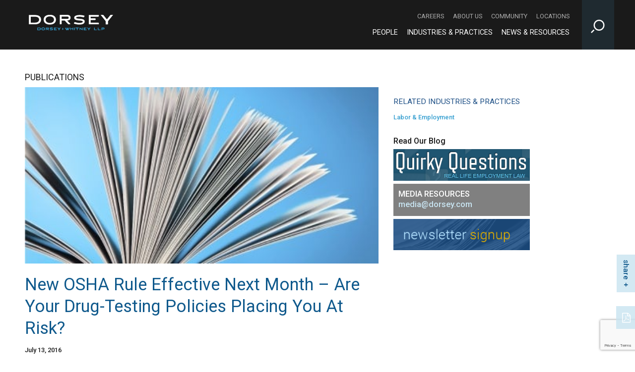

--- FILE ---
content_type: text/html; charset=utf-8
request_url: https://www.dorsey.com/newsresources/publications/client-alerts/2016/07/new-osha-rule-effective-next-month
body_size: 10855
content:



<!DOCTYPE html>

<html lang="en">
<head>
    <!-- Google Tag Manager -->
    <script>
    (function (w, d, s, l, i) {
            w[l] = w[l] || []; w[l].push({
                'gtm.start':
                    new Date().getTime(), event: 'gtm.js'
            }); var f = d.getElementsByTagName(s)[0],
                j = d.createElement(s), dl = l != 'dataLayer' ? '&l=' + l : ''; j.async = true; j.src =
                    'https://www.googletagmanager.com/gtm.js?id=' + i + dl; f.parentNode.insertBefore(j, f);
        })(window, document, 'script', 'dataLayer', 'GTM-MM8DMP3J');</script>
    <!-- End Google Tag Manager -->

    <!-- Google tag (gtag.js) -->
    <script async src="https://www.googletagmanager.com/gtag/js?id=G-M37QTK2P5P"></script>
    <script>
        window.dataLayer = window.dataLayer || [];
        function gtag() { dataLayer.push(arguments); }
        gtag('js', new Date());

        gtag('config', 'G-M37QTK2P5P');
        gtag('config', 'AW-973078275');
    </script>

    <meta http-equiv="Content-Type" content="text/html" charset="utf-8" />
    <meta http-equiv="X-UA-Compatible" content="IE=edge,chrome=1" />
    <meta name="viewport" content="width=device-width, initial-scale=1.0" />
    <meta name="mobile-web-app-capable" content="yes" />
    <meta name="apple-mobile-web-app-capable" content="yes" />

    <title>New OSHA Rule Effective Next Month – Are Your Drug-Testing Policies Placing You At Risk? | News &amp; Resources | Dorsey</title>
        <meta name="title" content="New OSHA Rule Effective Next Month – Are Your Drug-Testing Policies Placing You At Risk? | News &amp; Resources | Dorsey" />



<meta property="og:type" content="website" />

    <meta property="og:url" content="https://www.dorsey.com/newsresources/publications/client-alerts/2016/07/new-osha-rule-effective-next-month" />

    <meta property="og:title" content="New OSHA Rule Effective Next Month – Are Your Drug-Testing Policies Placing You At Risk? | News &amp; Resources | Dorsey" />




<meta name="twitter:card" content="summary" />

    <meta name="twitter:site" content="@DorseyWhitney" />

    <meta name="twitter:title" content="New OSHA Rule Effective Next Month – Are Your Drug-Testing Policies Placing You At Risk? | News &amp; Resources | Dorsey" />







    <link href='//fonts.googleapis.com/css?family=Roboto:400,400italic,500italic,500,700,300,100' rel='stylesheet' type='text/css' />
    <link rel="stylesheet" href="/assets/public/styles/site.v-krdarz0vjslxexmsbdnca.css" />
    <link rel="shortcut icon" href="/favicon.ico" type="image/x-icon" />
    <link rel="stylesheet" href="https://maxcdn.bootstrapcdn.com/font-awesome/4.4.0/css/font-awesome.min.css">

    <!--[if lt IE 9]>
        <script src="https://oss.maxcdn.com/libs/html5shiv/3.7.0/html5shiv.js" />
        <script src="https://oss.maxcdn.com/libs/respond.js/1.4.2/respond.min.js" />
    <![endif]-->

    <script src="https://cdnjs.cloudflare.com/ajax/libs/modernizr/2.8.3/modernizr.min.js"></script>


        <script src="https://www.google.com/recaptcha/api.js?render=6Le-cwUmAAAAAKc0vwi-0e6AMakLzI6Fk-ru8t_h" async defer></script>
        <script type="text/javascript">
            var recaptchaSiteKey = '6Le-cwUmAAAAAKc0vwi-0e6AMakLzI6Fk-ru8t_h';
        </script>
</head>

<body class="" style="background-image: url()">
    <!-- Google Tag Manager (noscript) -->
    <noscript>
        <iframe src="https://www.googletagmanager.com/ns.html?id=GTM-MM8DMP3J"
                height="0" width="0" style="display:none;visibility:hidden"></iframe>
    </noscript>
    <!-- End Google Tag Manager (noscript) -->
    <div class="site-wrapper">
        <div aria-label="Skip to content" role="navigation">
            <a href="#content" id="skip-to">Skip to Content</a>
        </div>

        

<!--stopindex-->
<header class="site-header" aria-label="Navigation Bar" role="banner">

    <div class="content-wrap-full">

        <a href="/" class="site-logo pull-left">
            <img src="/-/media/images/miscellaneous/dswlogo_white_notag.png?rev=4a72d3343ab34f9cb0d46259d05ca814&amp;hash=CDF0B8E63062FA356DC016CD09EED347" alt="Dorsey &amp; Whitney LLP logo" />
        </a>

            <a href="https://www.dorsey.com/" class="site-logo print-logo pdf-only"><img src="/-/media/images/logo/dorseylogos_dorsey_tagline_multi_black_200x31.png?rev=4eaae96bec3b43868bcaa7585d903d0a&amp;hash=3BDDD46BEF19BEC2A1679769BF351D33" alt="Dorsey &amp; Whitney LLP" /></a>

        <button class="site-search-toggle sitjs-site-search-toggle icon-search" aria-label="Toggle Site Search Input"></button>

        <button class="mobile-toggle js-mobile-toggle pull-right">
            &#9776;
        </button>

        <div class="site-nav pull-right">

            <nav class="site-nav-secondary" aria-label="Secondary Navigation">
                    <a class="site-nav-secondary-link" href="/careers" aria-label="Careers - Secondary Navigation">Careers</a>
                    <a class="site-nav-secondary-link" href="/about" aria-label="About Us - Secondary Navigation">About Us</a>
                    <a class="site-nav-secondary-link" href="/community" aria-label="Community - Secondary Navigation">Community</a>
                    <a class="site-nav-secondary-link" href="/locations" aria-label="Locations - Secondary Navigation">Locations</a>
            </nav>

            <nav class="site-nav-primary" aria-label="Main Navigation">
                    <a class="site-nav-primary-link" href="/people" aria-label="People - Main Navigation">People</a>
                    <a class="site-nav-primary-link" href="/services" aria-label="Industries &amp; Practices - Main Navigation">Industries &amp; Practices</a>
                    <a class="site-nav-primary-link" href="/newsresources" aria-label="News &amp; Resources - Main Navigation">News &amp; Resources</a>
            </nav>
        </div>

    </div>

<div class="site-search content-wrapper">
    <input class="search-input" type="text" placeholder="Search" aria-label="Site Search">
    <button class="search-button" aria-label="Perform Search"><span class="icon-search"></span></button>
</div>

</header>
<!--startindex-->


        

<section class="news-detail site-main-content">
    <header class="content-wrap-full oh">
        <div class="h3-size site-hero-section">

PUBLICATIONS
        </div>
    </header>

    <article class="grid-content">
        <div class="content-wrap-right oh">
            <div class="grid-content-large fl">

                
                    <div class="article-hero">
                        <img src="/-/media/images/templates/article_pictures/article_book.jpg?rev=0d2d0091481941aa9a111f7c5913fb1b&amp;hash=F6174075D5F3C5C518DFB450065CF29F" alt="Article Book">
                    </div>

                <div class="article-title">
                    <h1>New OSHA Rule Effective Next Month – Are Your Drug-Testing Policies Placing You At Risk?</h1>
                </div>

                <div class="article-date">
                    July 13, 2016
                </div>



                    <div class="article-text">
                        <p>Certain provisions of the Occupational Safety and Health Administration&rsquo;s (&ldquo;OSHA&rsquo;s&rdquo;) new reporting Rule, which go into effect on <strong>August 10, 2016</strong>, implicate employers&rsquo; post-injury and post-accident drug-testing policies. &nbsp;As the compliance deadline is swiftly approaching, employers are reminded to set time aside over the next few weeks to confer with counsel, review their policies, and revise as needed in order to avoid potentially costly enforcement action.</p>
<p>The new Rule provides that employers must, among other obligations, establish a &ldquo;reasonable procedure&rdquo; for employees to promptly and accurately report work-related injuries and illnesses. &nbsp;The Rule prohibits this procedure from &ldquo;deterring or discouraging&rdquo; a reasonable employee from accurately reporting a workplace injury or illness, and it also requires employers to proactively advise employees that they will not suffer any retaliation for such reporting. &nbsp;</p>
<p>Although the final Rule does not specifically mention drug-testing policies, OSHA commentary makes clear that such policies will now face scrutiny because, according to OSHA, post-injury/accident testing has the potential to deter injury reporting. The Administration has indicated that&mdash;as of the August effective date&mdash;such testing will pass muster only if it is limited to circumstances where employee drug use likely contributed to the underlying incident and if testing methods are tailored to identify impairment during the incident (as opposed to identifying general prior drug use). &nbsp;</p>
<p>The full article below provides an overview of the relevant Rule provisions and discusses the practical implications of the same in order to help employers prepare for their pending new, and somewhat ambiguous, obligations. </p>
<p><strong>Background</strong></p>
<p>Back in May of this year, OSHA published its final reporting Rule, which (among other provisions) purports to &ldquo;clarify[y] the existing implicit requirement&rdquo; that an employer&rsquo;s procedure for reporting work-related injuries and illnesses must be &ldquo;reasonable&rdquo; and must not &ldquo;deter or discourage&rdquo; employees from reporting. &nbsp;The Rule incorporates the existing statutory prohibition on retaliation, and it now requires employers to proactively inform employees of their right to be free from retaliation when reporting work-related injuries and illnesses. &nbsp;The full text of the final Rule is published in the Federal Register, available <a href="https://www.osha.gov/FedReg_osha_pdf/FED20160512.pdf">here</a>.</p>
<p>Although the final Rule does not specifically mention drug testing, OSHA commentary clarifies its enforcement position on post-accident testing policies, indicating that such policies will now face scrutiny because they may deter injury reporting. &nbsp;In this regard, the Administration has stated as follows:</p>
<p style="margin-left: 40px;">Although drug testing of employees may be a reasonable workplace policy in some situations, it is often perceived as an invasion of privacy, so <strong>if an injury or illness is very unlikely to have been caused by employee drug use, <span style="text-decoration: underline;">or</span> if the method of drug testing does not identify impairment but only use at some time in the recent past</strong>, requiring the employee to be drug tested may inappropriately deter reporting.</p>
<p>(emphasis added).</p>
<p>The Administration went on to indicate that only narrowly tailored post-accident testing&mdash;<em>i.e.</em>, testing where drug use likely contributed to the accident and where tests can accurately determine whether the employee was impaired at the time of the accident&mdash;will be immune from enforcement action under the new Rule:</p>
<p style="margin-left: 40px;">[T]he final rule does prohibit employers from using drug testing (or the threat of drug testing) as a form of adverse action against employees who report injuries or illnesses. &nbsp;<strong>To strike the appropriate balance here, drug testing policies should limit post-incident testing to situations in which employee drug use is likely to have contributed to the incident, <span style="text-decoration: underline;">and</span> for which the drug test can accurately identify impairment caused by drug use</strong>. &nbsp;For example, it would likely not be reasonable to drug-test an employee who reports a bee sting, a repetitive strain injury, or an injury caused by a lack of machine guarding or a machine or tool malfunction. &nbsp;Such a policy is likely only to deter reporting without contributing to the employer's understanding of why the injury occurred, or in any other way contributing to workplace safety.&nbsp;</p>
<p>(emphasis added).</p>
<p>While the DOL characterizes the new Rule as an effort to &ldquo;&lsquo;nudge&rsquo; employers to prevent workplace injuries&rdquo; (Dep&rsquo;t of Labor News Release (May 11, 2016)), many fear the Rule may have the opposite effect, ultimately limiting employers&rsquo; ability to detect and deter drug-related incidents that expose their employees to potential harm. &nbsp;As discussed below, however, through carefully drafted policy language, employers can avoid testing in circumstances that may run afoul of the new Rule while still targeting incidents that raise suspicions that drug use may have been a contributing factor.&nbsp;</p>
<p><strong>Practical Implications</strong></p>
<p>In light of the new Rule and the Administration&rsquo;s enforcement position, employers should consider revising their drug-testing policies to eliminate strict post-accident/post-injury testing. &nbsp;As an alternative, employers should consider (in accordance with applicable state law) folding post-accident/injury testing into their reasonable-suspicion testing, with language clarifying that post-injury/accident testing will take place only where circumstances suggest the employee&rsquo;s conduct has caused the accident or injury in question. &nbsp;In addition, employers should consider adding policy language clarifying that&mdash;at least for post-accident/injury testing&mdash;they will utilize tests that measure only very recent drug use.&nbsp;</p>
<p>The foregoing measures arguably should, as required under the new Rule: 1) reasonably tailor testing to those workplace incidents where there is reason to suspect drugs and/or alcohol may have played a role, and 2) ensure related testing methods are designed to show whether the employee was in fact impaired at the time. &nbsp;More specifically, by limiting testing to those circumstances where there is reason to believe the employee&rsquo;s conduct was responsible for an accident or injury, employers are precluded from testing in any circumstance where it is clear the incident was caused by factors unrelated to employee conduct (e.g., faulty equipment, force majeure, etc.). &nbsp;By further tailoring testing methods to measure only very recent use, employers may demonstrate that they are not testing with any over-reaching motive to &ldquo;catch&rdquo; employee drug use that is remote in time and thus unrelated to the incident in question. &nbsp;Further, when it announced the new Rule, OSHA emphasized that drug testing performed by employers to comply with federal or state laws or regulations does not run afoul of OSHA regulations.</p>
<p>As the effective date of the new reporting procedures is quickly approaching, employers should dust off their drug-testing policies and undertake any remedial drafting necessary to ensure compliance. &nbsp;If they have not already done so, employers additionally should be sure to promulgate safety policies setting forth reasonable procedures for reporting workplace injuries and/or illnesses and establishing zero tolerance for any related retaliation. &nbsp;Employers should also review any incentive programs aimed at reducing workplace accidents/injuries to ensure such programs do not have the potential to deter reporting. </p>
<p>Finally, businesses should be aware that the new Rule also includes a &ldquo;phase two,&rdquo; which involves additional provisions governing external reporting that will impact certain larger employers as well as some smaller employers in select industries&mdash;including employers in the agriculture, utilities, construction, and manufacturing industries. &nbsp;Beginning next year, impacted employers will be required to submit injury and illness data electronically through the Administration&rsquo;s website. &nbsp;Under the final Rule, OSHA will (with few exceptions) allow public access to such data, without affording employers any opportunity to explain the underlying facts and circumstances. &nbsp;Regarding the rationale for the public-disclosure aspects of the new Rule, the Department of Labor (&ldquo;DOL&rdquo;) has stated, &ldquo;OSHA expects that public disclosure of work injury data will encourage employers to increase their efforts to prevent work-related injuries and illnesses.&rdquo; These new external-reporting requirements do not take effect until <strong>January 1, 2017</strong>, but employers should take time now to understand whether, and which, obligations will apply to them and to discuss with counsel how best to disclose illnesses and injuries knowing that such disclosures are accessible to the public. &nbsp;</p>
<p>In the intervening weeks since the final Rule&rsquo;s publication, it has faced much criticism over its arguably vague standards. &nbsp;Many commentators also have questioned the Administration&rsquo;s authority to publicize information that employers are required to report regarding workplace injuries and illnesses. &nbsp;It certainly is possible that going forward, aspects of the new Rule may face challenges in court, and employers should stay tuned for any future developments. &nbsp;At present, however, they should begin preparing for compliance, and seek legal advice to help navigate the murky waters.</p>
                    </div>

            </div>

            <aside class="grid-content-small fr pl30">
                <div class="news-detail-sidebar">
                    <div class="sidebar-section">

                    </div>

                    <div class="sidebar-section">
                            <h2>Related Industries &amp; Practices</h2>
                                <div class="related-item practice"><a href="/services/labor_and_employment">Labor &amp; Employment</a></div>
                    </div>

                    <div class="sidebar-section">
                    </div>

                    <div class="sidebar-section">
    <div class="mini-banner">
            <span class="label">Read Our Blog</span>

        <a href="http://quirkyemploymentquestions.com/" target="_blank">
            <img src="/-/media/images/resource-types/blogs/quirky-questions-blog.png?rev=59d86335c11d4b6d8455ff03e10422e4&amp;hash=4326907D91563B638FD08530E636AF2F" alt="Quirky Questions" />
        </a>
    </div>
                        


<div class="media-resources mini-banner">
    <div class="text">
        <div>Media Resources</div>

        <div class="email"><a href="javascript:SPMail.SendEmail('media','dorsey.com');">media<span class='spamproof_insert'>&nbsp;</span>dorsey.com</a></div>
    </div>
</div>
                        


    <div class="mini-banner">
        <a href="https://preferences.dorsey.com/login/login.aspx" target="_blank">
            <img src="/-/media/images/templates/asidenewsletter.png?rev=101a79d7b3aa42a0af9539faa942227c&amp;hash=84C5ACF7ADF34DFAD181391B6C115ED2" alt="Newsletter Signup" />
        </a>
    </div>

                    </div>
                </div>
            </aside>
        </div>

        <div class="content-wrap-full">
            <aside class="related-professionals-container">
                    <div class="news-related-professionals oh">
<div class="professional-card" data-flip-card>
    <div class="card">
        <div class="container">

                <div class="card-front">
                    <img src="/-/media/images/professionals/s/sullivan-jack/sullivan_jack_small.png?rev=75228bf8234444b283c0f71aea8ff790&amp;hash=29EA7B27E9A32740224CB9B55ABF7083" />
                    <a href="javascript:void(0)" class="flip-card"><span class="icon icon-arrow-circle-right"></span></a>
                </div>


            <div class="card-back">
                <div class="card-back__top">
                        <div class="office"><a href="/locations/minneapolis">Minneapolis</a></div>
                            <div class="phone"><a href="tel:+1 (612) 492-6176">+1 (612) 492-6176</a></div>
                </div>

                <div class="card-back__bottom">
                    <div class="connect">
                        <a href="javascript:openEmailDisclaimer('sullivan.jack@dorsey.com');"><span class="icon icon-mail"></span></a>
                        <a href="/api/vcardapi/getvcard/?itemGuid=5f1f25cf-1c21-4a74-b043-cc4a90c892af"><span class="icon icon-v-card"></span></a>
                    </div>

                        <div class="bio-link">
                            <a href="/people/s/sullivan-jack">full biography &gt;</a>
                        </div>

                    <a href="javascript:void(0)" class="flip-card"><span class="icon icon-arrow-circle-left"></span></a>
                </div>
            </div>
        </div>
    </div>

    <div class="name">
        Jack Sullivan
    </div>

    <div class="role">
        Partner
    </div>
</div>                    </div>



<h2 class="featured-title">featured resources</h2>
<div class="three-articles ">


<div class="article">
<a href='/newsresources/publications/client-alerts/2026/1/immigrant-visas-for-75-countries-on-pause' target=''>        <img src="/-/media/images/article-images/crowd_people_employment.jpg?rev=348f652057f543cf857e5195e1e0a1fa&amp;hash=8302A0BC389B95D8D372A9B9B8CB8F31" alt="" />
</a>
    <div class="article-container">
        <span class="category">Client Alerts/eUpdates/Alerts</span>
<a class='title' href='/newsresources/publications/client-alerts/2026/1/immigrant-visas-for-75-countries-on-pause' target=''>
        Issuance of Immigrant Visas for 75 Countries on Pause by the State Department

</a>
        <div class="date">January 15, 2026</div>


        <div class="rich-text teaser">
            
        </div>
    </div>
</div>


<div class="article">
<a href='/newsresources/publications/client-alerts/2025/12/ia-closed-session-job-interviews' target=''>        <img src="/-/media/images/article-images/immigration_people-walking.jpg?rev=75a0bd86bc3e45c3a297a0754f952333&amp;hash=3C0DFEEE30946660A22E8B7663BDFCFE" alt="" />
</a>
    <div class="article-container">
        <span class="category">Client Alerts/eUpdates/Alerts</span>
<a class='title' href='/newsresources/publications/client-alerts/2025/12/ia-closed-session-job-interviews' target=''>
        Reputation is Everything: Iowa Supreme Court Clarifies Use of Closed Session Job Interviews 

</a>
        <div class="date">December 11, 2025</div>


        <div class="rich-text teaser">
            
        </div>
    </div>
</div>


<div class="article">
<a href='/newsresources/publications/client-alerts/2025/12/uscis-benefit--applications' target=''>        <img src="/-/media/images/article-images/2.jpg?rev=f4ac81cde243493c831a90a9194d4b4c&amp;hash=33930BC1D214BBFBF2F419F80E158A85" alt="" />
</a>
    <div class="article-container">
        <span class="category">Client Alerts/eUpdates/Alerts</span>
<a class='title' href='/newsresources/publications/client-alerts/2025/12/uscis-benefit--applications' target=''>
        USCIS Is Placing a Processing Hold and Re-Reviewing All Immigration Benefit Applications Filed by Applicants from the 19 Travel Ban Countries and Pausing the Processing of All Pending Asylum Applications 

</a>
        <div class="date">December 9, 2025</div>


        <div class="rich-text teaser">
            
        </div>
    </div>
</div>
</div>
            </aside>
        </div>
    </article>
</section>




<div class="social-links social-links-inpage">
    <button class="btn social-links-trigger">share</button>
    <div class="social-links-wrapper">

        <a target="_blank" href="https://facebook.com/sharer/sharer.php?u=https://www.dorsey.com/newsresources/publications/client-alerts/2016/07/new-osha-rule-effective-next-month" aria-label="Facebook" class="icon icon-facebook"></a>
        <a target="_blank" href="http://www.linkedin.com/shareArticle?mini=true&url=https://www.dorsey.com/newsresources/publications/client-alerts/2016/07/new-osha-rule-effective-next-month" aria-label="LinkedIn" class="icon icon-linkedin"></a>
        <a target="_blank" href="http://twitter.com/share?url=https://www.dorsey.com/newsresources/publications/client-alerts/2016/07/new-osha-rule-effective-next-month" aria-label="Twitter" class="icon icon-x"></a>
        
    </div>
</div>

    <div class="social-link-pdf">
        <a href="https://1npdf11.onenorth.com/pdfrenderer.svc/v1/abcpdf11/GetRenderedPdfByUrl/NewOSHARuleEffectiveNextMonthAreYourDrugTestingPoliciesPlacingYouAtRisk.pdf/?url=https%3a%2f%2fwww.dorsey.com%2fnewsresources%2fpublications%2fclient-alerts%2f2016%2f07%2fnew-osha-rule-effective-next-month?pdf=1&amp;attachment=true" aria-label="PDF" class="icon icon-file-pdf-o"></a>
    </div>



        <!--stopindex-->
<footer class="site-footer" aria-label="Footer">

    <div class="content-wrap-full">
        <div class="site-footer-info">
            <nav class="footer-links" aria-label="Footer Navigation">


                    <a href="http://dorsey.cn" class="footer-links-item">中文网站</a>
                    <a href="/footer/attorney-advertising" class="footer-links-item">Attorney Advertising</a>
                    <a href="/footer/contact-us" class="footer-links-item">Contact Us</a>
                    <a href="/sitemap" class="footer-links-item">Site Map</a>
                    <a href="/footer/terms-of-use" class="footer-links-item">Terms of use</a>
                    <a href="/footer/data-privacy" class="footer-links-item">Data Privacy</a>
                    <a href="https://transparency-in-coverage.uhc.com/" class="footer-links-item">TRANSPARENCY IN COVERAGE</a>
            </nav>

            <div class="social-links">
                <span class="social-links-label">Follow Us</span>
                    <a class="icon" href="https://www.facebook.com/DorseyWhitneyLLP" aria-label="Footer Facebook" target="_blank"><span class="icon icon-facebook"></span></a>

                    <a class="icon" href="https://www.instagram.com/dorseywhitneyllp " aria-label="Footer Instagram" target="_blank"><span class="icon icon-instagram"></span></a>

                    <a class="icon" href="https://www.linkedin.com/company/dorsey-&amp;-whitney-llp" aria-label="Footer LinkedIn" target="_blank"><span class="icon icon-linkedin"></span></a>

                    <a class="icon" href="https://twitter.com/DorseyWhitney" aria-label="Footer Twitter" target="_blank"><span class="icon icon-x"></span></a>

                    <a class="icon" href="https://www.youtube.com/user/DorseyWhitneyLLP" aria-label="Footer Youtube" target="_blank"><span class="icon icon-youtube-play"></span></a>
            </div>
        </div>
        <div class="pull-left">
            <span>Anchorage | Beijing | Boise | Chicago | Costa Mesa | Dallas | Denver | Des Moines | Hong Kong | London | Minneapolis | Missoula | New York | Palo Alto | Phoenix&nbsp;| Salt Lake City | Seattle | Shanghai | Toronto | Vancouver | Washington, DC | Wilmington</span>
            <div>&copy; 2026 Dorsey &amp; Whitney LLP</div>
<div>DORSEY&trade; is a registered trademark of Dorsey &amp; Whitney LLP in the United States and United Kingdom as well as other jurisdictions.</div>
        </div>
    </div>

</footer>
<!--startindex-->

    </div>

    <script src="/assets/public/scripts/vendor.v-d0talr0xenfxdphk27fxw.js"></script>
    <script src="/assets/public/scripts/main.v-iwdndchvxp7x8noi5iafxg.js"></script>





    <script type="text/javascript">_linkedin_partner_id = "1533332"; window._linkedin_data_partner_ids = window._linkedin_data_partner_ids || []; window._linkedin_data_partner_ids.push(_linkedin_partner_id);</script>
    <script type="text/javascript">
        (function (l) {
            if (!l) {
                window.lintrk = function (a, b) {
                    window.lintrk.q.push([a, b])
                }; window.lintrk.q = []
            }
            var s = document.getElementsByTagName("script")[0];
            var b = document.createElement("script");
            b.type = "text/javascript"; b.async = true;
            b.src = "https://snap.licdn.com/li.lms-analytics/insight.min.js";
            s.parentNode.insertBefore(b, s);
        })(window.lintrk);
    </script>
    <noscript>
        <img height="1" width="1" style="display:none;" alt="" src="https://px.ads.linkedin.com/collect/?pid=1533332&fmt=gif" />
    </noscript>
</body>
</html>

--- FILE ---
content_type: text/html; charset=utf-8
request_url: https://www.google.com/recaptcha/api2/anchor?ar=1&k=6Le-cwUmAAAAAKc0vwi-0e6AMakLzI6Fk-ru8t_h&co=aHR0cHM6Ly93d3cuZG9yc2V5LmNvbTo0NDM.&hl=en&v=PoyoqOPhxBO7pBk68S4YbpHZ&size=invisible&anchor-ms=20000&execute-ms=30000&cb=q98nwqn1dab
body_size: 48740
content:
<!DOCTYPE HTML><html dir="ltr" lang="en"><head><meta http-equiv="Content-Type" content="text/html; charset=UTF-8">
<meta http-equiv="X-UA-Compatible" content="IE=edge">
<title>reCAPTCHA</title>
<style type="text/css">
/* cyrillic-ext */
@font-face {
  font-family: 'Roboto';
  font-style: normal;
  font-weight: 400;
  font-stretch: 100%;
  src: url(//fonts.gstatic.com/s/roboto/v48/KFO7CnqEu92Fr1ME7kSn66aGLdTylUAMa3GUBHMdazTgWw.woff2) format('woff2');
  unicode-range: U+0460-052F, U+1C80-1C8A, U+20B4, U+2DE0-2DFF, U+A640-A69F, U+FE2E-FE2F;
}
/* cyrillic */
@font-face {
  font-family: 'Roboto';
  font-style: normal;
  font-weight: 400;
  font-stretch: 100%;
  src: url(//fonts.gstatic.com/s/roboto/v48/KFO7CnqEu92Fr1ME7kSn66aGLdTylUAMa3iUBHMdazTgWw.woff2) format('woff2');
  unicode-range: U+0301, U+0400-045F, U+0490-0491, U+04B0-04B1, U+2116;
}
/* greek-ext */
@font-face {
  font-family: 'Roboto';
  font-style: normal;
  font-weight: 400;
  font-stretch: 100%;
  src: url(//fonts.gstatic.com/s/roboto/v48/KFO7CnqEu92Fr1ME7kSn66aGLdTylUAMa3CUBHMdazTgWw.woff2) format('woff2');
  unicode-range: U+1F00-1FFF;
}
/* greek */
@font-face {
  font-family: 'Roboto';
  font-style: normal;
  font-weight: 400;
  font-stretch: 100%;
  src: url(//fonts.gstatic.com/s/roboto/v48/KFO7CnqEu92Fr1ME7kSn66aGLdTylUAMa3-UBHMdazTgWw.woff2) format('woff2');
  unicode-range: U+0370-0377, U+037A-037F, U+0384-038A, U+038C, U+038E-03A1, U+03A3-03FF;
}
/* math */
@font-face {
  font-family: 'Roboto';
  font-style: normal;
  font-weight: 400;
  font-stretch: 100%;
  src: url(//fonts.gstatic.com/s/roboto/v48/KFO7CnqEu92Fr1ME7kSn66aGLdTylUAMawCUBHMdazTgWw.woff2) format('woff2');
  unicode-range: U+0302-0303, U+0305, U+0307-0308, U+0310, U+0312, U+0315, U+031A, U+0326-0327, U+032C, U+032F-0330, U+0332-0333, U+0338, U+033A, U+0346, U+034D, U+0391-03A1, U+03A3-03A9, U+03B1-03C9, U+03D1, U+03D5-03D6, U+03F0-03F1, U+03F4-03F5, U+2016-2017, U+2034-2038, U+203C, U+2040, U+2043, U+2047, U+2050, U+2057, U+205F, U+2070-2071, U+2074-208E, U+2090-209C, U+20D0-20DC, U+20E1, U+20E5-20EF, U+2100-2112, U+2114-2115, U+2117-2121, U+2123-214F, U+2190, U+2192, U+2194-21AE, U+21B0-21E5, U+21F1-21F2, U+21F4-2211, U+2213-2214, U+2216-22FF, U+2308-230B, U+2310, U+2319, U+231C-2321, U+2336-237A, U+237C, U+2395, U+239B-23B7, U+23D0, U+23DC-23E1, U+2474-2475, U+25AF, U+25B3, U+25B7, U+25BD, U+25C1, U+25CA, U+25CC, U+25FB, U+266D-266F, U+27C0-27FF, U+2900-2AFF, U+2B0E-2B11, U+2B30-2B4C, U+2BFE, U+3030, U+FF5B, U+FF5D, U+1D400-1D7FF, U+1EE00-1EEFF;
}
/* symbols */
@font-face {
  font-family: 'Roboto';
  font-style: normal;
  font-weight: 400;
  font-stretch: 100%;
  src: url(//fonts.gstatic.com/s/roboto/v48/KFO7CnqEu92Fr1ME7kSn66aGLdTylUAMaxKUBHMdazTgWw.woff2) format('woff2');
  unicode-range: U+0001-000C, U+000E-001F, U+007F-009F, U+20DD-20E0, U+20E2-20E4, U+2150-218F, U+2190, U+2192, U+2194-2199, U+21AF, U+21E6-21F0, U+21F3, U+2218-2219, U+2299, U+22C4-22C6, U+2300-243F, U+2440-244A, U+2460-24FF, U+25A0-27BF, U+2800-28FF, U+2921-2922, U+2981, U+29BF, U+29EB, U+2B00-2BFF, U+4DC0-4DFF, U+FFF9-FFFB, U+10140-1018E, U+10190-1019C, U+101A0, U+101D0-101FD, U+102E0-102FB, U+10E60-10E7E, U+1D2C0-1D2D3, U+1D2E0-1D37F, U+1F000-1F0FF, U+1F100-1F1AD, U+1F1E6-1F1FF, U+1F30D-1F30F, U+1F315, U+1F31C, U+1F31E, U+1F320-1F32C, U+1F336, U+1F378, U+1F37D, U+1F382, U+1F393-1F39F, U+1F3A7-1F3A8, U+1F3AC-1F3AF, U+1F3C2, U+1F3C4-1F3C6, U+1F3CA-1F3CE, U+1F3D4-1F3E0, U+1F3ED, U+1F3F1-1F3F3, U+1F3F5-1F3F7, U+1F408, U+1F415, U+1F41F, U+1F426, U+1F43F, U+1F441-1F442, U+1F444, U+1F446-1F449, U+1F44C-1F44E, U+1F453, U+1F46A, U+1F47D, U+1F4A3, U+1F4B0, U+1F4B3, U+1F4B9, U+1F4BB, U+1F4BF, U+1F4C8-1F4CB, U+1F4D6, U+1F4DA, U+1F4DF, U+1F4E3-1F4E6, U+1F4EA-1F4ED, U+1F4F7, U+1F4F9-1F4FB, U+1F4FD-1F4FE, U+1F503, U+1F507-1F50B, U+1F50D, U+1F512-1F513, U+1F53E-1F54A, U+1F54F-1F5FA, U+1F610, U+1F650-1F67F, U+1F687, U+1F68D, U+1F691, U+1F694, U+1F698, U+1F6AD, U+1F6B2, U+1F6B9-1F6BA, U+1F6BC, U+1F6C6-1F6CF, U+1F6D3-1F6D7, U+1F6E0-1F6EA, U+1F6F0-1F6F3, U+1F6F7-1F6FC, U+1F700-1F7FF, U+1F800-1F80B, U+1F810-1F847, U+1F850-1F859, U+1F860-1F887, U+1F890-1F8AD, U+1F8B0-1F8BB, U+1F8C0-1F8C1, U+1F900-1F90B, U+1F93B, U+1F946, U+1F984, U+1F996, U+1F9E9, U+1FA00-1FA6F, U+1FA70-1FA7C, U+1FA80-1FA89, U+1FA8F-1FAC6, U+1FACE-1FADC, U+1FADF-1FAE9, U+1FAF0-1FAF8, U+1FB00-1FBFF;
}
/* vietnamese */
@font-face {
  font-family: 'Roboto';
  font-style: normal;
  font-weight: 400;
  font-stretch: 100%;
  src: url(//fonts.gstatic.com/s/roboto/v48/KFO7CnqEu92Fr1ME7kSn66aGLdTylUAMa3OUBHMdazTgWw.woff2) format('woff2');
  unicode-range: U+0102-0103, U+0110-0111, U+0128-0129, U+0168-0169, U+01A0-01A1, U+01AF-01B0, U+0300-0301, U+0303-0304, U+0308-0309, U+0323, U+0329, U+1EA0-1EF9, U+20AB;
}
/* latin-ext */
@font-face {
  font-family: 'Roboto';
  font-style: normal;
  font-weight: 400;
  font-stretch: 100%;
  src: url(//fonts.gstatic.com/s/roboto/v48/KFO7CnqEu92Fr1ME7kSn66aGLdTylUAMa3KUBHMdazTgWw.woff2) format('woff2');
  unicode-range: U+0100-02BA, U+02BD-02C5, U+02C7-02CC, U+02CE-02D7, U+02DD-02FF, U+0304, U+0308, U+0329, U+1D00-1DBF, U+1E00-1E9F, U+1EF2-1EFF, U+2020, U+20A0-20AB, U+20AD-20C0, U+2113, U+2C60-2C7F, U+A720-A7FF;
}
/* latin */
@font-face {
  font-family: 'Roboto';
  font-style: normal;
  font-weight: 400;
  font-stretch: 100%;
  src: url(//fonts.gstatic.com/s/roboto/v48/KFO7CnqEu92Fr1ME7kSn66aGLdTylUAMa3yUBHMdazQ.woff2) format('woff2');
  unicode-range: U+0000-00FF, U+0131, U+0152-0153, U+02BB-02BC, U+02C6, U+02DA, U+02DC, U+0304, U+0308, U+0329, U+2000-206F, U+20AC, U+2122, U+2191, U+2193, U+2212, U+2215, U+FEFF, U+FFFD;
}
/* cyrillic-ext */
@font-face {
  font-family: 'Roboto';
  font-style: normal;
  font-weight: 500;
  font-stretch: 100%;
  src: url(//fonts.gstatic.com/s/roboto/v48/KFO7CnqEu92Fr1ME7kSn66aGLdTylUAMa3GUBHMdazTgWw.woff2) format('woff2');
  unicode-range: U+0460-052F, U+1C80-1C8A, U+20B4, U+2DE0-2DFF, U+A640-A69F, U+FE2E-FE2F;
}
/* cyrillic */
@font-face {
  font-family: 'Roboto';
  font-style: normal;
  font-weight: 500;
  font-stretch: 100%;
  src: url(//fonts.gstatic.com/s/roboto/v48/KFO7CnqEu92Fr1ME7kSn66aGLdTylUAMa3iUBHMdazTgWw.woff2) format('woff2');
  unicode-range: U+0301, U+0400-045F, U+0490-0491, U+04B0-04B1, U+2116;
}
/* greek-ext */
@font-face {
  font-family: 'Roboto';
  font-style: normal;
  font-weight: 500;
  font-stretch: 100%;
  src: url(//fonts.gstatic.com/s/roboto/v48/KFO7CnqEu92Fr1ME7kSn66aGLdTylUAMa3CUBHMdazTgWw.woff2) format('woff2');
  unicode-range: U+1F00-1FFF;
}
/* greek */
@font-face {
  font-family: 'Roboto';
  font-style: normal;
  font-weight: 500;
  font-stretch: 100%;
  src: url(//fonts.gstatic.com/s/roboto/v48/KFO7CnqEu92Fr1ME7kSn66aGLdTylUAMa3-UBHMdazTgWw.woff2) format('woff2');
  unicode-range: U+0370-0377, U+037A-037F, U+0384-038A, U+038C, U+038E-03A1, U+03A3-03FF;
}
/* math */
@font-face {
  font-family: 'Roboto';
  font-style: normal;
  font-weight: 500;
  font-stretch: 100%;
  src: url(//fonts.gstatic.com/s/roboto/v48/KFO7CnqEu92Fr1ME7kSn66aGLdTylUAMawCUBHMdazTgWw.woff2) format('woff2');
  unicode-range: U+0302-0303, U+0305, U+0307-0308, U+0310, U+0312, U+0315, U+031A, U+0326-0327, U+032C, U+032F-0330, U+0332-0333, U+0338, U+033A, U+0346, U+034D, U+0391-03A1, U+03A3-03A9, U+03B1-03C9, U+03D1, U+03D5-03D6, U+03F0-03F1, U+03F4-03F5, U+2016-2017, U+2034-2038, U+203C, U+2040, U+2043, U+2047, U+2050, U+2057, U+205F, U+2070-2071, U+2074-208E, U+2090-209C, U+20D0-20DC, U+20E1, U+20E5-20EF, U+2100-2112, U+2114-2115, U+2117-2121, U+2123-214F, U+2190, U+2192, U+2194-21AE, U+21B0-21E5, U+21F1-21F2, U+21F4-2211, U+2213-2214, U+2216-22FF, U+2308-230B, U+2310, U+2319, U+231C-2321, U+2336-237A, U+237C, U+2395, U+239B-23B7, U+23D0, U+23DC-23E1, U+2474-2475, U+25AF, U+25B3, U+25B7, U+25BD, U+25C1, U+25CA, U+25CC, U+25FB, U+266D-266F, U+27C0-27FF, U+2900-2AFF, U+2B0E-2B11, U+2B30-2B4C, U+2BFE, U+3030, U+FF5B, U+FF5D, U+1D400-1D7FF, U+1EE00-1EEFF;
}
/* symbols */
@font-face {
  font-family: 'Roboto';
  font-style: normal;
  font-weight: 500;
  font-stretch: 100%;
  src: url(//fonts.gstatic.com/s/roboto/v48/KFO7CnqEu92Fr1ME7kSn66aGLdTylUAMaxKUBHMdazTgWw.woff2) format('woff2');
  unicode-range: U+0001-000C, U+000E-001F, U+007F-009F, U+20DD-20E0, U+20E2-20E4, U+2150-218F, U+2190, U+2192, U+2194-2199, U+21AF, U+21E6-21F0, U+21F3, U+2218-2219, U+2299, U+22C4-22C6, U+2300-243F, U+2440-244A, U+2460-24FF, U+25A0-27BF, U+2800-28FF, U+2921-2922, U+2981, U+29BF, U+29EB, U+2B00-2BFF, U+4DC0-4DFF, U+FFF9-FFFB, U+10140-1018E, U+10190-1019C, U+101A0, U+101D0-101FD, U+102E0-102FB, U+10E60-10E7E, U+1D2C0-1D2D3, U+1D2E0-1D37F, U+1F000-1F0FF, U+1F100-1F1AD, U+1F1E6-1F1FF, U+1F30D-1F30F, U+1F315, U+1F31C, U+1F31E, U+1F320-1F32C, U+1F336, U+1F378, U+1F37D, U+1F382, U+1F393-1F39F, U+1F3A7-1F3A8, U+1F3AC-1F3AF, U+1F3C2, U+1F3C4-1F3C6, U+1F3CA-1F3CE, U+1F3D4-1F3E0, U+1F3ED, U+1F3F1-1F3F3, U+1F3F5-1F3F7, U+1F408, U+1F415, U+1F41F, U+1F426, U+1F43F, U+1F441-1F442, U+1F444, U+1F446-1F449, U+1F44C-1F44E, U+1F453, U+1F46A, U+1F47D, U+1F4A3, U+1F4B0, U+1F4B3, U+1F4B9, U+1F4BB, U+1F4BF, U+1F4C8-1F4CB, U+1F4D6, U+1F4DA, U+1F4DF, U+1F4E3-1F4E6, U+1F4EA-1F4ED, U+1F4F7, U+1F4F9-1F4FB, U+1F4FD-1F4FE, U+1F503, U+1F507-1F50B, U+1F50D, U+1F512-1F513, U+1F53E-1F54A, U+1F54F-1F5FA, U+1F610, U+1F650-1F67F, U+1F687, U+1F68D, U+1F691, U+1F694, U+1F698, U+1F6AD, U+1F6B2, U+1F6B9-1F6BA, U+1F6BC, U+1F6C6-1F6CF, U+1F6D3-1F6D7, U+1F6E0-1F6EA, U+1F6F0-1F6F3, U+1F6F7-1F6FC, U+1F700-1F7FF, U+1F800-1F80B, U+1F810-1F847, U+1F850-1F859, U+1F860-1F887, U+1F890-1F8AD, U+1F8B0-1F8BB, U+1F8C0-1F8C1, U+1F900-1F90B, U+1F93B, U+1F946, U+1F984, U+1F996, U+1F9E9, U+1FA00-1FA6F, U+1FA70-1FA7C, U+1FA80-1FA89, U+1FA8F-1FAC6, U+1FACE-1FADC, U+1FADF-1FAE9, U+1FAF0-1FAF8, U+1FB00-1FBFF;
}
/* vietnamese */
@font-face {
  font-family: 'Roboto';
  font-style: normal;
  font-weight: 500;
  font-stretch: 100%;
  src: url(//fonts.gstatic.com/s/roboto/v48/KFO7CnqEu92Fr1ME7kSn66aGLdTylUAMa3OUBHMdazTgWw.woff2) format('woff2');
  unicode-range: U+0102-0103, U+0110-0111, U+0128-0129, U+0168-0169, U+01A0-01A1, U+01AF-01B0, U+0300-0301, U+0303-0304, U+0308-0309, U+0323, U+0329, U+1EA0-1EF9, U+20AB;
}
/* latin-ext */
@font-face {
  font-family: 'Roboto';
  font-style: normal;
  font-weight: 500;
  font-stretch: 100%;
  src: url(//fonts.gstatic.com/s/roboto/v48/KFO7CnqEu92Fr1ME7kSn66aGLdTylUAMa3KUBHMdazTgWw.woff2) format('woff2');
  unicode-range: U+0100-02BA, U+02BD-02C5, U+02C7-02CC, U+02CE-02D7, U+02DD-02FF, U+0304, U+0308, U+0329, U+1D00-1DBF, U+1E00-1E9F, U+1EF2-1EFF, U+2020, U+20A0-20AB, U+20AD-20C0, U+2113, U+2C60-2C7F, U+A720-A7FF;
}
/* latin */
@font-face {
  font-family: 'Roboto';
  font-style: normal;
  font-weight: 500;
  font-stretch: 100%;
  src: url(//fonts.gstatic.com/s/roboto/v48/KFO7CnqEu92Fr1ME7kSn66aGLdTylUAMa3yUBHMdazQ.woff2) format('woff2');
  unicode-range: U+0000-00FF, U+0131, U+0152-0153, U+02BB-02BC, U+02C6, U+02DA, U+02DC, U+0304, U+0308, U+0329, U+2000-206F, U+20AC, U+2122, U+2191, U+2193, U+2212, U+2215, U+FEFF, U+FFFD;
}
/* cyrillic-ext */
@font-face {
  font-family: 'Roboto';
  font-style: normal;
  font-weight: 900;
  font-stretch: 100%;
  src: url(//fonts.gstatic.com/s/roboto/v48/KFO7CnqEu92Fr1ME7kSn66aGLdTylUAMa3GUBHMdazTgWw.woff2) format('woff2');
  unicode-range: U+0460-052F, U+1C80-1C8A, U+20B4, U+2DE0-2DFF, U+A640-A69F, U+FE2E-FE2F;
}
/* cyrillic */
@font-face {
  font-family: 'Roboto';
  font-style: normal;
  font-weight: 900;
  font-stretch: 100%;
  src: url(//fonts.gstatic.com/s/roboto/v48/KFO7CnqEu92Fr1ME7kSn66aGLdTylUAMa3iUBHMdazTgWw.woff2) format('woff2');
  unicode-range: U+0301, U+0400-045F, U+0490-0491, U+04B0-04B1, U+2116;
}
/* greek-ext */
@font-face {
  font-family: 'Roboto';
  font-style: normal;
  font-weight: 900;
  font-stretch: 100%;
  src: url(//fonts.gstatic.com/s/roboto/v48/KFO7CnqEu92Fr1ME7kSn66aGLdTylUAMa3CUBHMdazTgWw.woff2) format('woff2');
  unicode-range: U+1F00-1FFF;
}
/* greek */
@font-face {
  font-family: 'Roboto';
  font-style: normal;
  font-weight: 900;
  font-stretch: 100%;
  src: url(//fonts.gstatic.com/s/roboto/v48/KFO7CnqEu92Fr1ME7kSn66aGLdTylUAMa3-UBHMdazTgWw.woff2) format('woff2');
  unicode-range: U+0370-0377, U+037A-037F, U+0384-038A, U+038C, U+038E-03A1, U+03A3-03FF;
}
/* math */
@font-face {
  font-family: 'Roboto';
  font-style: normal;
  font-weight: 900;
  font-stretch: 100%;
  src: url(//fonts.gstatic.com/s/roboto/v48/KFO7CnqEu92Fr1ME7kSn66aGLdTylUAMawCUBHMdazTgWw.woff2) format('woff2');
  unicode-range: U+0302-0303, U+0305, U+0307-0308, U+0310, U+0312, U+0315, U+031A, U+0326-0327, U+032C, U+032F-0330, U+0332-0333, U+0338, U+033A, U+0346, U+034D, U+0391-03A1, U+03A3-03A9, U+03B1-03C9, U+03D1, U+03D5-03D6, U+03F0-03F1, U+03F4-03F5, U+2016-2017, U+2034-2038, U+203C, U+2040, U+2043, U+2047, U+2050, U+2057, U+205F, U+2070-2071, U+2074-208E, U+2090-209C, U+20D0-20DC, U+20E1, U+20E5-20EF, U+2100-2112, U+2114-2115, U+2117-2121, U+2123-214F, U+2190, U+2192, U+2194-21AE, U+21B0-21E5, U+21F1-21F2, U+21F4-2211, U+2213-2214, U+2216-22FF, U+2308-230B, U+2310, U+2319, U+231C-2321, U+2336-237A, U+237C, U+2395, U+239B-23B7, U+23D0, U+23DC-23E1, U+2474-2475, U+25AF, U+25B3, U+25B7, U+25BD, U+25C1, U+25CA, U+25CC, U+25FB, U+266D-266F, U+27C0-27FF, U+2900-2AFF, U+2B0E-2B11, U+2B30-2B4C, U+2BFE, U+3030, U+FF5B, U+FF5D, U+1D400-1D7FF, U+1EE00-1EEFF;
}
/* symbols */
@font-face {
  font-family: 'Roboto';
  font-style: normal;
  font-weight: 900;
  font-stretch: 100%;
  src: url(//fonts.gstatic.com/s/roboto/v48/KFO7CnqEu92Fr1ME7kSn66aGLdTylUAMaxKUBHMdazTgWw.woff2) format('woff2');
  unicode-range: U+0001-000C, U+000E-001F, U+007F-009F, U+20DD-20E0, U+20E2-20E4, U+2150-218F, U+2190, U+2192, U+2194-2199, U+21AF, U+21E6-21F0, U+21F3, U+2218-2219, U+2299, U+22C4-22C6, U+2300-243F, U+2440-244A, U+2460-24FF, U+25A0-27BF, U+2800-28FF, U+2921-2922, U+2981, U+29BF, U+29EB, U+2B00-2BFF, U+4DC0-4DFF, U+FFF9-FFFB, U+10140-1018E, U+10190-1019C, U+101A0, U+101D0-101FD, U+102E0-102FB, U+10E60-10E7E, U+1D2C0-1D2D3, U+1D2E0-1D37F, U+1F000-1F0FF, U+1F100-1F1AD, U+1F1E6-1F1FF, U+1F30D-1F30F, U+1F315, U+1F31C, U+1F31E, U+1F320-1F32C, U+1F336, U+1F378, U+1F37D, U+1F382, U+1F393-1F39F, U+1F3A7-1F3A8, U+1F3AC-1F3AF, U+1F3C2, U+1F3C4-1F3C6, U+1F3CA-1F3CE, U+1F3D4-1F3E0, U+1F3ED, U+1F3F1-1F3F3, U+1F3F5-1F3F7, U+1F408, U+1F415, U+1F41F, U+1F426, U+1F43F, U+1F441-1F442, U+1F444, U+1F446-1F449, U+1F44C-1F44E, U+1F453, U+1F46A, U+1F47D, U+1F4A3, U+1F4B0, U+1F4B3, U+1F4B9, U+1F4BB, U+1F4BF, U+1F4C8-1F4CB, U+1F4D6, U+1F4DA, U+1F4DF, U+1F4E3-1F4E6, U+1F4EA-1F4ED, U+1F4F7, U+1F4F9-1F4FB, U+1F4FD-1F4FE, U+1F503, U+1F507-1F50B, U+1F50D, U+1F512-1F513, U+1F53E-1F54A, U+1F54F-1F5FA, U+1F610, U+1F650-1F67F, U+1F687, U+1F68D, U+1F691, U+1F694, U+1F698, U+1F6AD, U+1F6B2, U+1F6B9-1F6BA, U+1F6BC, U+1F6C6-1F6CF, U+1F6D3-1F6D7, U+1F6E0-1F6EA, U+1F6F0-1F6F3, U+1F6F7-1F6FC, U+1F700-1F7FF, U+1F800-1F80B, U+1F810-1F847, U+1F850-1F859, U+1F860-1F887, U+1F890-1F8AD, U+1F8B0-1F8BB, U+1F8C0-1F8C1, U+1F900-1F90B, U+1F93B, U+1F946, U+1F984, U+1F996, U+1F9E9, U+1FA00-1FA6F, U+1FA70-1FA7C, U+1FA80-1FA89, U+1FA8F-1FAC6, U+1FACE-1FADC, U+1FADF-1FAE9, U+1FAF0-1FAF8, U+1FB00-1FBFF;
}
/* vietnamese */
@font-face {
  font-family: 'Roboto';
  font-style: normal;
  font-weight: 900;
  font-stretch: 100%;
  src: url(//fonts.gstatic.com/s/roboto/v48/KFO7CnqEu92Fr1ME7kSn66aGLdTylUAMa3OUBHMdazTgWw.woff2) format('woff2');
  unicode-range: U+0102-0103, U+0110-0111, U+0128-0129, U+0168-0169, U+01A0-01A1, U+01AF-01B0, U+0300-0301, U+0303-0304, U+0308-0309, U+0323, U+0329, U+1EA0-1EF9, U+20AB;
}
/* latin-ext */
@font-face {
  font-family: 'Roboto';
  font-style: normal;
  font-weight: 900;
  font-stretch: 100%;
  src: url(//fonts.gstatic.com/s/roboto/v48/KFO7CnqEu92Fr1ME7kSn66aGLdTylUAMa3KUBHMdazTgWw.woff2) format('woff2');
  unicode-range: U+0100-02BA, U+02BD-02C5, U+02C7-02CC, U+02CE-02D7, U+02DD-02FF, U+0304, U+0308, U+0329, U+1D00-1DBF, U+1E00-1E9F, U+1EF2-1EFF, U+2020, U+20A0-20AB, U+20AD-20C0, U+2113, U+2C60-2C7F, U+A720-A7FF;
}
/* latin */
@font-face {
  font-family: 'Roboto';
  font-style: normal;
  font-weight: 900;
  font-stretch: 100%;
  src: url(//fonts.gstatic.com/s/roboto/v48/KFO7CnqEu92Fr1ME7kSn66aGLdTylUAMa3yUBHMdazQ.woff2) format('woff2');
  unicode-range: U+0000-00FF, U+0131, U+0152-0153, U+02BB-02BC, U+02C6, U+02DA, U+02DC, U+0304, U+0308, U+0329, U+2000-206F, U+20AC, U+2122, U+2191, U+2193, U+2212, U+2215, U+FEFF, U+FFFD;
}

</style>
<link rel="stylesheet" type="text/css" href="https://www.gstatic.com/recaptcha/releases/PoyoqOPhxBO7pBk68S4YbpHZ/styles__ltr.css">
<script nonce="fdSbdSsxUfG35yCWmu1-jQ" type="text/javascript">window['__recaptcha_api'] = 'https://www.google.com/recaptcha/api2/';</script>
<script type="text/javascript" src="https://www.gstatic.com/recaptcha/releases/PoyoqOPhxBO7pBk68S4YbpHZ/recaptcha__en.js" nonce="fdSbdSsxUfG35yCWmu1-jQ">
      
    </script></head>
<body><div id="rc-anchor-alert" class="rc-anchor-alert"></div>
<input type="hidden" id="recaptcha-token" value="[base64]">
<script type="text/javascript" nonce="fdSbdSsxUfG35yCWmu1-jQ">
      recaptcha.anchor.Main.init("[\x22ainput\x22,[\x22bgdata\x22,\x22\x22,\[base64]/[base64]/[base64]/[base64]/[base64]/[base64]/[base64]/[base64]/[base64]/[base64]\\u003d\x22,\[base64]\x22,\x22w5LDmHx8w790cm7CmwxGw6Rkwp1Aw5IzTCTCjBDCgcOrw7bCncODw77CoH3ChcOxwpxLw7t5w4cIe8KiacOoScKKeBLCisORw57DgjvCqMKrwroUw5DCpn/[base64]/aEnCk8OXDk7ClHhXwrETwrN4w5JvPBc+w4XDgsKgQjfDlgw+wprCrA19dMK6w6bCiMKTw5J/[base64]/CjMKkwrgQwpTCm3HChjxOUWtMf0TDkUnDhsOuR8OAw5HCssKgwrXCgsO8woV7ckwLMjgRWHcPY8OEwoHCuh/[base64]/MWTCpMKpRmnCrcK1ccK1dcO1wpB5acKOalgDw4HDlUrDjgw9w5UPRT5iw6tjwo7DmE/DmQAoFEVPw5HDu8KDw5Exwoc2PsKewqMvwrfCk8O2w7vDlBbDgsOIw5HCpFICED/CrcOSw7N5bMO7w4Rpw7PCsQ10w7VdR21/OMO5wqVLwoDCicKkw4puUcKfOcObScK5Inx+w44Xw4/CrMOBw6vCoXPCnlxoaUoow4rCsSUJw69mDcKbwqB6TMOIOSNgeFAkaMKgwqrCshsVKMKkwrZjSsOzAcKAwoDDu0Eyw5/[base64]/w7zCtMKBZkJRwodVXm8Gw73DlkvCqk4rbMO+ImbDjmvDpsKFwpbDmSY0w7TCqsOXw74wQMKXwpnDrCrCn07DnBYUwrvDszPDgVQgC8KhD8KDwqPDjRXCkRPDq8K5wo0dw5RPDsOww7cZw7Y/[base64]/Cm8Odw5tKXhhVw5Abw6/DisKJw5ZZw4zDiCAgwprCvcORP19SwpN1w7Ayw7ouwoIkK8Osw6BVWGsJQUvCtHhAH14uwoPCgl4lB0PDhA/DosKlBsOzclfCgld6NMKrwpPCqDAJw7PChyHCqsOfcsK+MGcSWsKLwqwGw78bWcObXMOzHg3DsMKXF2spwoHCul9TMcKEw4vChMOXwpPDn8Krw7ULw5k0wqNbw6NGwpHCkXRLw7FQMh/DrMOtXsOvw4pnw7PDkmV+w7sew7fDuXvDszvCoMKEwpVYfsOEOMKMLRPCpMKMXsKJw75zw53CrhJvw6gcKGbDiw16w55XIRlfX3PCssKxw7zDnsOTZSoDwp/[base64]/DgEsqCR7DjcORa2lDTsKYGlbDgMKvAcKmfSDDkmY4w4bDr8OdM8O1w4/[base64]/[base64]/CiUrChzDCsn3Dm2EPXsK5EMK6w7DChQbCvWPDiMKfXTPDiMKsBsOHwr/DrMKFfMOaPcKpwp4bHmMpw7rCiXHDqcKiwqPCiRnCnyXDu3RVwrTCrMOUwoAIYcKrw6nCri3Dl8OWKiXDjcOfwqEpezxYT8KOFmVbw7FpSMOXwojCmsK+IcObw5bDgMOJwqXCkg0wwqtpwp0aw7HCh8OmXkLDikfCq8KFTBExwrxNwqd/BsK+fD8awoXCosKCw5s/NwoBfsKxWcKOZsKdaBgmw7hgw5lZdcKkWMOsIMOQUcOswrdtw7rDscOgw6bCp0tjD8OJw6NTwqnCtcKwwoIkwo9XK0tEU8Osw64Rw4tZTXPDgSfDksOsNDTDk8OOwpvCmwXDrBB6fh8AI1bCok/CjcKzVSlNwq/[base64]/CosO7wqPCiDvCtcO/aAXDgsO2wq/CrEsOwox9wrx0SMK3w58OwrbCi1kuXQUYwoHCmGTCvnpCwrIuwqXDssOZBsO4wqsnw6g1a8O/w5M8w6Ilw4HDiWDCqMKOw54GMyZuwphiHA3DlVPDtkUGCQNgw7RPNkZjwqc2C8ORdsOdwonDt3bDvcKHwqfCh8K3wqBkUnDCrwJHwrAdecO6wofCvjRTKX/CncKkPMKzIzQIwp3CtVXCqBRwwr1HwqPCvsOVQWpENw0Od8OjfcK1cMKAw4PCh8Kdwo8awrUYYkrCnMOkeisWwp/Dq8KLTQowRMKwBXXCn3UWwpkvHsO9w5YhwpFoJXpBEToQw7VND8Kjw6vDpQMReSXCuMKBE2bCqMO6wopWfxwyBUjCkjHCs8K9w6XClMKMFMKpw6oww4rCrcKMC8OreMOMKWNiwqhyPMOKw61Kw7/[base64]/CklDCmRTDq8KXNQnClgTCp8OvBB3DssOyw5XCmkJYDsKuegPDpsKjQcOJZsKIw7kmwrNIwr/Cn8KhwozCpcK+wqQEw4nDisOrwovCtHHCoUF4IgFMdBcGw4peBcO7wopUwp3Do2EkJm/ClHAOw7QYwpF8wrTDmzTDmC8Zw7XClFgEwoPDgQbDkXdLwod2w6QYw6JLO2vCucKOJ8OWw4fCtsKewqBawqpTbisCSRZfW0rDs0UdfcO8w6nClBEpEATDtHN+R8Kow47Dp8K4a8KUw6d8w64qwq3Cihl4w4VUOBp3UClNAMO9EsKWwoBgwr/[base64]/Di8KYTsO4wrtuwojCjHfCqBtJHU/CqsKKw5p9UUHCvEDDusKnY2XDjSQOYT/[base64]/DpEMZwqQ/wojCgMOxaFl/w7LDhcKuFWLDg8ONw4rCuGzDl8KpwrMGH8K4w6BrUHPDvMK0wqPDtDzDiDTDucOvXV7CocO0AHDCvcKkwpYZwrnDm3ZrwpDCtwPDjhPDksKNw7TCkkp/wrjDpcKOw7DCg1/CssKzw4DDu8OWbMKyCwwOHMOlbWBgHXYKw6t5w6TDlhPCjn3DnMKJNArDoTHCj8OFCMO8w4zCuMOww6cOw4LDjm3Ch0MaY2E/w5/DhBXDisOtwonCssKDaMKtwqA7Ej1nwrgGHH1aLiR9G8OsHlfDnsOKcSQRwp4Iwo/[base64]/Dm8KAwqnDjRQgDcOcWcKtGi3DoxPCpDYMKB3DjF5BOMKDNSDDpMKfwp1zFVfClVLDiDXCkcOPH8KeM8ORw4bDrsOAwqEqFhkxwr/CrcKbFcO6KAM4w5MBw4/DrgoBw5bCpMKxwqDCnsOew7AeK3B4HsKPd8Khw4rChMKtBUvDmcKsw6BcUMKQwosGw683w7bDuMOkN8OrenouTsOwcCPCkcKdNGp4wqs1wp9qfMOtacKXOCdSw6BDw4fCg8Kudg/DicKxwqHCuHonG8O0TW8YYsKMPjrCqsOQJcKZQsKcGEvCigzCk8K7fXIEUxZRwpYjSAtBw7LCuCPCkyLDlSvChhxINsKaHHoPw5xpwqnDicKgw4/DjsKfSj5zw5bDmC1ww79UQTd2STbCoTDCm3vCvcO6w7E6w77Du8KEw7lMMxggEMOAw5nCkQ/[base64]/CqV0nwpDDkcKAw7TDkGXCjXPDjhZfb8O3ZsK/VRbDjsOAw5ZOw6w7eTrCuwjChsKDwr7CgMKbwo7DicK9wqzDmF/[base64]/[base64]/CijvCtcO3VcKsw6HDpsKAw7FvGV7CrQHCicOIwpTDh3s3Zi96wp9QA8OOw58jdcKjwr9OwpgKScKGalZKw47CqcOHC8Olw4wUfCbCv13CjzzCuCwaZQLDtkPCgMKWN3sMw6ROwq7CqEdebD8KaMKBGibCmcKkUsOBwpRvGcOtw48rwr/DmcKWw7olw6JOw4Y3QMOHw7RpCRnDkitSw5UZw4vCt8OwAzkNDsOzKS3DomLCsyA5EAs/wrA9wq7DnBvDvgTDkkJ/wqPCqmDDpUBrwrklwpfCnALDqMKaw4NkOVggGcKkw73CnMKUw7bDlsOQwrPCgkEcKcO8w7wgwpDCs8KKMxZewo3DgxMrbcKYwqHCscOkO8OXwpYfE8ObN8KvSElTw4krAsOuw7TDvhHCuMOsTiMDQhc3w5fCnzx5wq/[base64]/CmMOtHU11QHvCqMOkw6nDksK1HsKUA8OWwrPDtX/CvMOHCUvCp8O/McOZwpzCgcOLbCbDgy3DrnnDu8O8VMO6ccKPVMOrwpEjMMOpwr7CmsOIVTDCtxghwrbClGggwo9pw4zDrcKHw5woHMOtw5vDtVzDt27DtsKnAHx/VcOZw5/Dv8KYMGdrwpfCg8KPwrlOK8Oiw4fCrEsWw5zDoQwSwpnDoS4kwpV9AsKkwpAIw4Z3eMO9ZnrCh3FBPcKxw5rClsOow5DCrcOrw7FkUGzDn8KKw7PCjmh3e8Oaw4h/QsOEw4Rtc8Oaw4HDmhI/w4V/wrvCvxlrScOEwrLDq8O1DcKWwoPDlMKge8KuwpDCmHANWGsyaSbCv8Kqw7ZlMcOKVR1Ww4zDtmTDuE3Cp1wGb8Kgw5YYfsKCwqQbw5bDhcOFHEnDuMKRWWDCt27Cl8KeCsOBw5XCkn8xwojDhcOZw4/DgMK7w6DCiAINH8K6f2Uxw4/Dq8K/woDCscKVw5jDiMK3w4Ylw4xwFsKqw5zDv0A7B2F7w4lhbcOFwrvCosKjwqksw7nCi8KTd8KKw5bDsMOWTWnCmcKkwrkNwo0Gwpd+J3sSwrkwDVdsNcKcNX3Dt3l/[base64]/Dh8Kzw6hAw6vDtEbDug3CmULCj8OIwpzCusOEwpMIwpQYCTNybnRTwofDnGPCpD/CrnrCv8KRNCtiXgpywrQGwrd2XsKHwpxcRX/CqcKVw5PCtsKAQcOna8KYw4XCisK7wofDqx3Ck8OMw7LCiMOtAyxtwrjCkMOfwpnDmQJaw7/DssKxw77CtH4Gw4FCf8KaDiDDv8Olw7kEGMOuM0nCv0I+Hh9EIsKGw7J6ATXDjFDCsS5hPnA1FjLCgsK1w5/Ct3HDlnpxdzgiwoAqEilvwqrCvsKSw6Now716wrDDusKnwrI6w6cswrrDkT/Drj3CnMKow7DDoRvCrmXCg8O+w4Y0w5xlwoNza8OTwo/DlHI5ecO1wpMtUcOwZcOYVsKeLy1pH8O0EsODaA48QHgQw6BPw4XDlm8AZcK/JVEKwrxAYlvCuAHDt8O6wroJwo/[base64]/Dtz3CosKYYMObHjsDGsKpGgvDgMOJNTstC8ObLsKlw6cYwp/DlT4/BcOFwoc2dQDDkMKZwqnDqcKYwqYjw6jDm2xrdsKvw70zZSTDnsKseMKnwoXDtsOtTsOBQsKdwo9uEGQpwpXCsVwmQcK+wobCmn9HdcKKwr9AwrYsODYOwp16EhM0wp02wo5mekFdwr7DisKqw4IfwqZxFzzDucOHPADDm8KHDsKDwp/[base64]/DjRrCtGJOA8KrYE7DtTMzw5hkw6tswoPDhG9Owpp0wonCmcKVw7l/w57DrcKZMiYvEcKpc8OeE8KOwp3DgG3CuTfDgAAZwrnCimbDrk4fZsKaw6HCocKHw4TCnMKEwp7CtMOWSMKkwqvDjGLDsxfDq8OKasKXMsKCBDBzw7TDoHXDrMOwEsOjMcKEeSp2ccKUfsKwJi/DqFlrQMOtwqjDusK2w6DDpl0Ow6tzwrZ/w5xEwqXCkAbDh3ctw7nDm0HCr8OBYAgGwpwBw5VdwpESBMKPwp4yBcKlwqjCnsKpBMKqazcDw4PCiMKBGCIvMlPCrcOow7fCjH7Clj7CjcKWZxPDisONw6/CiFYabMODwqUgT3UYfcOrw4DDuhzDsSouwotWfcK7TDkQwq7Dv8OTUXQ+XC/DjcKVDiTCrizCgcKHY8OaQ3wYwoNVBsOcwqrCsG57L8OgCsKeME7Cn8OcwpR1wpXDh1/[base64]/[base64]/DoMOUwpxQCjXDrCAGw6QiTMO+ZFtaf8KQwpl/bcO/[base64]/DscOzTcKswr0cwqF1I8KoOcOkXgTCrVjDusKtecKcNMOswrNxw6IyN8K6w6V6wqQWw7RoMsKgw5PDpcOPUV0rw4c8wprDn8OmZMOdw57CucKuwpEew73Du8K4w6nDtsKsGBcFwrR/w7pdPxFEw4FzFcOOIMOlwrx/wotuwqDCqMKfwr4iMMK0woPCm8K9BG7DhcKbdTdow75PM0/Cj8KsVcO/wrDDo8O+w6TDqQV2w4bCvsK4wog+w47CmhXCrcOswq/ChsKtwokREDXCuF1hd8OjAsK7dsKXNsOvQcOvw5h2Dw3CpMO8dsKFVCMyUMOMw6oFw4vCmcKcwoEgw4nDn8Otw53Dhm1JECNKcm9AXjLChMOxw7jCosKvcXdBUxLDkcKFf0lzw4t/f09lw5IcVRZ2IMKYw6LCrFNtd8OmSsOEXsK+w4x5w6/[base64]/[base64]/DnlbDl8K9wqTDpcOTw4QLDBLCj3XChnIywo1BRcKsJ8KIKUDDkMO4wqwnwq0ydHHDsG7CjcKESEpgIFp7G1LCh8Kywrgpw4jCqMKIwoIsWnksN2QJc8OhL8KYw4NuRMKIw4w+wpNmw6/Drz/DvDPCrMKuWGIhw5/Cjg1Rw4LDvMKMw4kMw410FsKgwo4CJMK/wrs1w7rDiMOKRsKyw6zDpMKVGcKbJMK1CMK0HSXDqVfDkBcSw7TCqGkFCFHCgcKVJ8Otw6Y4wpIOZsK6woTDsMK5YDDCtCl+w6jDtDbDmwUpwqpGw6HCpFA4awITw7fDomhDwrTDocKiw4Iswr1Fw4/ChcOoVxk5XTbDtSxwcsKHe8OPcW/Dj8O5Rl8lw5XDnsOZwqrCuV/DgMOabQEOw5Jiw4bCqBfDqcOgw6zDvcK1wp7Dr8OowoFsMMOJGnxHw4QQalwyw6N+wqjCjsO8w4FVU8KoXMOVLsKiM3DDllHDkTV+w5HCqsOXPQIuTTnDiDA2fGPCgMKWaVHDnB/ChnnChHwsw5BATWzCt8O1aMOew7HDr8OvwobChUd6d8KYGCzCssKzw6XCoXLCn1/CsMKhY8OlbMKrw4J3wpnDqjtMEFBTw4c+w48yAnojThxDwpE2wr5Owo7DqEAyWHbCn8Kiwrhzw7BEwr/[base64]/Cg8KDAWPCsGRNMTLDuW3DrMKoFzlPbH7DrUZ1w5IEwrfChMOGwozDlHrDrcKoFcO3w6XCsB0gwrDCoFHDmV01DVvCogBnwrVFBsOJw4hzwol0wol+w7hjw5sVNcKzw6NJw7HDmytgISTCpcKwfcOUG8KRw5A1M8OaYQ/CnQYvwrvClGjDuEJzw7Q6w5sXXwIdCVvCnT/DhMOOGMOlXhrDlsKgw6BFOhUIw5DCgcKJYALDgi9/w6nCisKLwpvClsK6GcKMe2ZcRxBfwrcBwr5Qw75cwqDClE/[base64]/SsKQRcKTwqUrfjHDjcONw5UzM8OJesORGHPDvMKrw5BuN3RrSm7CtnjDtcO3MD7DtAVGwojCqmXDmhXDjcOqFwjCvT3DsMOuThYvwokBwoJAIsOpP18Qw57CkUHCssK8AV/Dh1zClCZ4wozCkkzCp8OWw5jCkAZkF8KeE8KpwqxwFcK2wqAHQ8KZwpHCsl5URhgQMGfDjhRlwqoeSl0LfBI6w50tw6/DpwVPNMOBb0bDlCLCkgDCt8KMdMKcw6NeWzgHwrsVe2o7SsOZbGUlwo7DhXNjwopBYsKlCHwBIcOPw5fDjMO5w5bDosO0aMOKwr4iX8KHw7PDqcOsw5DDvWgPfzjDlFg9wrnCq3rDo28zw4VzOMOMw6LDi8OQw43CmsOZAH/DgQIkw6vDtMOtAcK6w6g1w5bDsVnDnw/Cm1rDiHVeXsOObibDnSFBw5/DgFgawpRmwoESPEXCmsOcUcKAX8KjcsOSfMKlR8OwfhZwCMKODMOuZQFsw4vCngHCqk/CnHvCqUTDh3lmw6ECBMO+dn4Hwq/Dqwd9KnjDsVI+wpfCiUnDnMKlwr3DuE4gwpbCqj4tw57CksKqwrjCsMKIN2vChsKjaxctwrwAwoFtwqXDjU3CkiDCnX5WasO/w5gLLcKGwqY0S1PDiMOREBt5NcObw5HDqhjDqQQRDC5Mw4rCs8O0RMOAw4xLwpZUwp8Lw5VJXMKCw6DDn8OZLT/DrMOPwpvCtMOWKUHCnsKXwrnCtmDDr2fDr8OTfxQ5bMKQw5YCw7rDl0LDk8OuO8KtWxLDtS3DiMO3NcOqEmU3w6YlUMODwr8RK8OEWw9+woXDjsOWwpgZwrkYWmHDv1sDwoDDn8OfwozDiMKDw6tzID3DpcKSB1gzwr/DtsKYPwEeDMOswrHCgEnDvsOjRzcAwp3CrMO6MMOMaBPCmsO7w6LDjcKkw5rDq2Zdw5xLQQh5w4tFTmMzBHHDqcOpIyfChErCmFXDrMKaH2HCt8KLHBbChFvCr39wIsOswrPCk1XDonYRIEDCqkXDk8KbwrEXL0tMQsOWWcKvwq3CpcOSKyrDvR/DhcOOCsOFwozDtMK1embDuWTDgilewonCh8OSS8OaUzVsfU/[base64]/[base64]/DtyvCjDUnQ8OPwpctw5cALMOrw49MPsKcw6HDh25INmvDjwQdFHwtw6XDvFrCqsKVwp3Cpk5xYMOcRQXDk17Dqg/ClR/DgRnDlMKHw63DnhBZwq0VOcOKw6nChHTCocOiesOew7/Dlwpgc2bDncKGwpDDnUVSElvDt8KNJsOgw7Jxw5jDr8KdX0/DjWbCoxvCn8KqwpTDg3BRVMOyAsOmLsKLwq5rw4HCoBTCvMK4w6ZgHcOyesKHQcOObMKwwrgBwrx8wpIoV8Oqwq3ClsK3w4tVwoLDg8OXw59WwrsawrUKw4zDpXkVw5hHwrjCs8KZw4TCnG3Cm0nCqlPDuDXDtcOiwr/DusKzwpNoAyYVA2xSEW3ClSvCvsOEw4/DvsOZWMKlw60xBCvCk1hyaCvDmFhpRsOkNcKpChrCqVDDuCLCmG3DpznCosOSCWItw6zDoMOuBHLCpcKQY8OcwpJkw6TDtMOAwpLCt8O6w5rDqcO0OMOMVXfDnsK2TWoxw4vDgSrCqsKrDcKkwoBZwpbCscOQw5N/w7PCgHJKJMOlw4QALwE+SG4gSXESQcOTw51TfgbDv3LCqAswPDvClMOlwpp0SXdcwrQHR1slLAghw6V5w5UTwqwvwpPCgC/Di2LCtBXChx3DvE9iExFBeH3CmjVCHcOewr3DgE7Cp8KBXsObN8Odw4bDgMOTCMKiwr1+woTDmjjCscKSVhY3IT0RwrkyAyMQw7sHwqJ8CcKFDsOywrQ6EVXChxDDvQLCgcOEw5RMQxVawq/DsMKaOsOjCsKXwo7DgcKiRE11ESLCpF/CrcK/WcOwbMKEInHChsKgYsO0UMKdKcOlw7jDgznDqV01dMOewofClQPDpAMwwqnDvsOJw7TCrMK2BgPCmsKIwoouw4DDs8Ozw6XDrBHDnMKmw6/DljLDt8Oow5zDn1jCmcOqKALDt8KcwrHDtyHDry7DtB81w69QOMOrWsOrwoHChx/CgsOJw7YMQsK/wpzCvMKcVTsQworDiCzCi8KmwqBswpAaP8KDcsKsHcOJQCsdwqpeBMKew7DDlW7Ch0R1wrDCssKrG8OZw40IQ8KbVj0wwrlfwoIWfcKeE8KcWMOcHUR4wpbCssOHO1QeSAxQEkpNaGbDplYuLsODcMObwqfDj8KaQk42ZsK+Oz4KKMKdw4fDt3oXw4twJx/CrBMtbyDDgcKJw7TDmMKLXijCgkkBJBzClSXDmMKkeA3CtlU/w77Ci8Kyw5TDiAHDm3E0w63CrsOxwowrw5/Cp8KgZMOmXsKfwprCisOJC28IL0XCjcO+dMOzwoQhCsKCA23DksORCMO/LzvDrH3Cm8Odw7LCsm3CjcKyLcOlw73ChRYUCz/CmwUEwrTDlsKtS8OBQcKXMcK8w4LCpXrClcOwwrTCqMK/EWVlw5PCocOgwrfCnjQKRsOyw43CnxFDwoTDgsKIw4vDi8OGwoTDlcO7MMOrwojCkmfDjH3DtgkVwpN9wr7CulwJwqHDkcKBw4PDhQxQQjknBsO1UMOnF8OuTsONTFFFw5dlw5wZw4N6MW/CiAkqHMOSDsKBw45vwrHDssKLO3/DvVd/woE/wqPDgHZJwoBvwq0cM1/[base64]/[base64]/Dn8Oqw6XCt13ClT4kJMKvBsKaWMKOFcO3w6rDs0g/wpvCpmFhwokWw60Pw5HDg8Ogw6DDgEjCtFLDmcOePADDiiPCu8O0LH5jw5xqw4DCocOAw4RHORzCqcOeEHt5Dx9jAMO0wrl8wqB7MhZ/w6oYwq/Dv8OOw5XDpMO3wp1CU8Krw6Rew6nDpsOww4ZVTMOsWgrDucOGw41pKcKcw6bCqsKGacKEw450wqtKwqlrw4PDicKgw64hw5bCoHnDjW4Jw4XDiGfCizBPV0jCuFPDrcOyw6nCsm/DhsKKwpLCvEPDsMK6WcOcw77Dj8OmYh86w5HCqcOgdn3Dr1Jdw7bDvxImwq5TKnDDhBdkw6hNOwbDpQ7CuGzCrH9yBkQeOsOHw5NBRsKGTh/DmcOuw47DpMO9a8Kvf8K5wrPCnnnDi8KeNmJdw6nCrCjDiMKsT8O1AsOqwrHDssKpKsOJw7/[base64]/CgiF9w55xf2/DpcKGwoVneUAdXEthViXDnMKiVSIwOAAKSMOEM8OOL8KXc1XCgsOeNBLDosOWPcOZw6LDsh1rIW0Fw7cZFsKkwpfDkxV1BMKreDHDocOJwqJHw7swJMOFFhXDuRzCg3osw6Qjw5fDpcKcw7vCunwbO0FxX8O/EcOdOcOMw6TDoXpWwqnCicKsUm4bJsONTMOtw4LCocKlGTHDkMK1w78Ww58odgbDq8KBYgHCuTZOw4PDmcKXfcK/wrPCpEAdwoPDiMKYBsOeDcO2wpk1BDvChw8XT11IwrLCmAY5PsK0w6LCmBTDpcO5wrFpOl7DqkPCqMKkwppoMgBvw5c9TEHCtRLCssK/XCUHwpLCvhUhdFgHbXI3RBzDiTxjw4YCw79CK8KDw7t6asOZfsKwwo5Dw7IofxdEw5HDrWBKw4xwR8Olw7E4wpvDu2jCvj4cesKtwoFEwpESfMKpwovCiC7CllXClsKrw4LDlSVqHCkfwq/[base64]/DiMK/UwnCuE7CqcKlw7pIwozDlMKlCQDDok0VZcKaJcOGOGjDug4wY8OrBlDDrmzDn0lawoQgTgvCsyVmwqs/THbCq0jDr8OBEUnDkGPCoUzDvcOBbmEoDkIDwoZyw5c7wpF1Rjd9w4LCv8KSw4vDmDgMwp8/wozDvMOxw6o2woDCiMO6V0AswqV9azBdwonCi0JJa8O2wrbCsw9qSFTDshJRw4PDlVphwrDDusOBd3M6alTDgGDCiFY/NClyw5Qjw4EaEsKYw73CtcKXbm0swr0OdEnCn8OowpsSwoclwqbCl33DscK8PTjDtGVYcsK/QxzDrzlAZsKYw5dRHUBOWcO3w6BsIMKvO8O5O0tSE1vChMO4bcOLVWDCq8KcPWnClg7Ck2oew7LDtngMTcO4woPDu11fAzICw47DiMOuISUBJ8OsPMKDw6zChn/DkMOLNMOVw4l3w5PCpcOBwrrDjFbCmAPCoMOkw5XDvnvCp0XDtcKPwpl6wrtUwr1PCE4pwrnCgsKEw5xrw63CisKAGMODwq9gOMKBw4IpN1zCu116wqpmw50mwokwwoXCm8KqfUvCgzrDoAvCtWbDncK8wozCl8OJGsO3fMOMRHV5w5pKw7/CkkXDvsOFDMK+w4VAw4/CgiBlKzbDpD3CszlKwoPDmR0WKhjDnMKYejxFw4BXYsODNErCqSBkJcOQwo1pw6PDk8KmRRrDv8KqwotTLMOBSVPDukEPwp9bw4NiCnAfwq/[base64]/Dm8OhE8OCc8KSf0xZwpTCqnQgMkTCm3k9DcKKEElWwovCmsOsGTbCksODHMKnw4rDq8KaCcOyw7QbwpPDksOgNMOyw7zDj8KJXsKOfHzCiG7DhB86bcKVw4fDj8OCwrdOwoEWAsK4w7ZFZy3DvBxuccO/XMKZWzkJw6pndsOHcMKbwrLCucK2wphHaBLClMObw7zCmR3DnjTCqsOZUsK0w7/Cl2/Clz7Dt1DDnC0bwq01F8OLwqfCpsOQw74WwrvCosO/[base64]/Dq8K+QhXCq8K1IjMFXMK7VcO4S8K2w7NeEcKEwrc7CAPDl8Kswq7ChFENw5fCoCbDmF/CqD4Me0lpw7bCpQrCv8KMQcODwr5SAMOgEcO/wp/CgmlLUnYbGcKzw78jwpNmwpZ7wp7DgwHCkcK9w6Bow77ChVxWw7UKcsKMH2rCu8K/w7XCmA3DhMKPwrrCug9XwqtLwrYVwpBbw68rLsOzRmHDhkTDoMOkAH7Cq8KdwrbCoMO6O1JPw6TDuwBCSQXDvEnDhVALwqlpwrDDl8OQGx0QwoEXTsKPFA/DpU8cVcKdwoHCkC/CqcK6w481VgnCsFcpFW7CuV8+w4XCklB6w4/Ck8KOQ2zDh8OLw7vDtzl7IksCw6pMHmTCmTYUwonDrsKzwpTCkU7CqsOHMU/CllLCqEhuFx41w7IGHsOCLMKYw7rDiD/DmHHDtXFyMFZHwr4GJcKJwr11w5kMX19tPsOJZhzDo8KSf3sow5bDlkPCmV7DpjXCjF0kY2IFw6IXw4zDrkXCiWfDnMOqwrs2wrPCh1MpFFJHwoHCrXULDT82QDrCnMOfw6M6wpoAw6oKGcKIJMK5w6ADwq87RnPDm8O4w6pjw5DChi4/wrMSdsKQw6LCh8KWQcKZPFXDh8KnwoDDrmBPYnUVwrJ/DsOCD8OABhTDl8OOwrTDnsOtPMORFnMeSkcbwofCkQk+w53CvlTDg1RqwprCncOOwqzDjSXDksOCH3UlSMKzw6bDrAJjwqHDlMKAw5LDtcK7CC3Cql5YNw9adyrDrkfCj3XDtlg6wrc7w6HDucO/[base64]/YMOEw73CosOlwpFOw67CpRzCtMOgwp3DsyEDw4rCksK+w4czwoBzM8OQw6gxXMOSckdswobChcKAwp8VwqVhw4HCm8K5Z8K8D8O4HsO6BsKZw5JvaRbDtTHDqcOcwqwNScOIR8ODKyjDr8KXwqoSwprDgBHCpl7DkcKTw5pWwrNVSsK/w4LDoMO4D8KhMcO8wq/DkzA2w4JSDAxEwqkVwpsNwrYAEiMcwrDCvyoKfsKvwoZFw5TDsS7CmSlEKFfDgEPCk8O1wr5AwovCgTTDusO8wrzClsOIRydBwovCqMOxc8KZw4bDmwnDm3LCjcOOw7DDs8KdEz7Drm/Dh1DDhcKkGsKBclwbJXYXwpXCiVZBw73CrcOeS8OXw6jDig1aw5ZfXcKpwogzIm1/Ai7ClmXCm1t2XcOjw7BYF8ONwpsydgLCj3Epw67DocKUBMKPUMKLCcK2wp/Cv8KPw45iwqdUTcOfd3TDhWF2w5vDmT/CqC8Aw54bNsOgwokmwqHDlsOjwqx/QAJMwpnCj8OHY17CosKlYcKvw5MSw5JFDcOpF8OVBMKsw74OXcOyExfCo20KX1UmwoXDp08rwp/[base64]/DnzHCmW3CmyTDn0kVwq1mwpzCpsORwrgzw7ZkM8OgVBdUwrDDssOpw5nCoURzw6wnw4HCtsOCw4tVQ3vCrsOOcsKBw49/[base64]/LH8cBMOaw7XDqzNnJcOxWTp8IwdEw48MJMOSwpXDugRxY0ZuBMK+wqAPwqYHwo3ChcOYw7UDScOCU8OdGSfDssOLw4d7QsK+LB85ZMOeMR/Dggwqw40HEsOgGcOTwrBaXTcPQsKsLSbDqzV/dj/[base64]/[base64]/bW95EsKScAfCtRDDgcKhbsOLw7vDmMK/IjsNw5zDksKUw7pdw4rChUDCiMOsw4HDr8KXw5zCscOGwp0RNSsaGQHDqzZ3w6MvwoprAX5Ze3DCh8Obw4zCl0zCqsOQG0nCnwXDuMOlBcKwI1rCl8OvX8KIwoFKDFogKsKZwr4vw4rCqhBnwq/CpcK8NMK0wrYCw4E9BsOCD1vCjsK0OcKVKyBywrDCtMOwKsOnw5cmwoZWeRhZw7HDgygHNMKmK8KwekMRw6wxw6rCusOOIsOPw4FiIcOFE8KbSTx5w5zCjMK8GcOaD8KoTsOBEcO/[base64]/DtcOeHMOCw64Dw5UaMcOPwoHDmsO4FlnCtSEVED7DrDh3wpYHw6rDgUUwBnrCo0YEAcKnRXlvw4IPDzBvwo/DrcKsBRU4wqNaw5lfw6cqGsOQVsOawoXCp8KEwrHCp8Kjw75RwpjCqwBNwr7DjSLCosK5FBTCjHHCq8OgBMOXDzMyw5sSw5F5HU/Ciyxqwqgrw75rKk8SfcK8AsKVUcOZSsOuwr9Ww5bCkMO9HnLClH5jwogSOsKuw4/DhQF2emnDsD/Dol1Iw5bCgQ4wScO9OzLCjmLDtzJceWrCusODwpcEecKXPsO5wrw9w6JIwpIcDHYuwoTDocKmwqXCu2xEwoPDt0NUBzx/[base64]/CkGhsIMO4wpllQ0ADBMKDw5fCmCcqw5LDkcKBw7bDs8OMHCdTbcKIwpLDosOfW33CrMOhw7DCkSLCpcOpw6HCp8Kswqt4bj7CoMK7RMO0ShrCj8KbwoLClB8OwoLDr3A4wofCiyAbwoXCosKFwp9pwr4xwq3DlMKfZsOPwprDvilcwow/w65Rwp/DlcKdwo1Kw7RTKsK7GB/Dv0fDpcOhw7g1w70vw4YiwpAzYhtHI8KtAMKZwrk3PlzDjwrDmsKPYycsKsKSEXN0w6szw7XDi8OGw4PCncK2LMKqdMOYf2HDgMK0A8K/w7HCn8OyXcOuwqfCv3bDtzXDgSrDsDgdfsKwA8OdZWDDhMKrEwENw7zDoGPCtV0Tw5jDpMONw7Z9woPCqsOaTsKkGMKmdcOTwq1xZjvCq3EaIQTCmcKhbQdHWMOAwoFLw5MYSMOzw5oNw512wqRXecOHZsO/w6FdCBt4w7Mwwr3DrMOMPMONcxXDqcOBw6ciwqLCjsKvHcKKw6/CusO/w4MrwrTDs8KiOHXCtDElwo/[base64]/D8Ohw63CvSlkNHh1bnzChsKKbMKzecOTMMK+AsKwwpxoDyHCmsOJElzDs8K1w4cfNMOfwpRHwonCkHVuw6/Ds1cUHsOvbMOxLMOESWPCgiLDij1xw7LDvAHCmAI0QAPCtsKzO8OCcwnDjl9lH8K/wplILCfCrXEIw4hiwr3ChcOrwpckRVjCs0LCkAACwprDlzsaw6LDjlExw5LCm1c7wpXDnw8Cw7Esw7M7w7o3w49RwrEPdMKpw6/DuUfCosKnO8KCJ8OFwqTCixwmCicABMKtw6DCp8O+OsKkwoF9wpA7Iy9EwqTCuQNDw6XCqltaw5fCgxxOw71rwqnDkyUCwr8/w4bChcKWWFbDnihRR8OJEMKmwovCqMKRYy8/a8Okw47CkX7DkMOQwozCq8OHdcK3SCo8R38Jw4DCvSh9w6/DvMKgwr5IwpkCwrjCiCvCrcOleMKNw7RwWzlbE8OIwqFQwpvCtcO8woxIA8K3AcOddEfDhMKzw5/DvyHCrMKVIMOVf8OZDkYWRzsNw5R+w6xTw6XDlTrCtg0gLsKvWTrCtigpZsOrw7rClmRowrPChTNkXQzCsk/DlnBhw6x/UsOgSTV+w68sDTFEwqvCqjTDscOEw55zCMOkDMOTPMKmw7oaGcKLwq3DlsO6RcKQw4/[base64]/M8OzwqzDpsKAViY2w4zDicKhIjTDmV/Cv8OjDDvDtGhGOm5Kw6fCllbDpzvDrRUsaUnDvRLCh0xsRB42w6fDjMO/PVjDg1kKMzR3KMK/[base64]/w6YSw797FsOTw5TCrMKPwqTDrCPDt8OWw7TCtcK+QkvClXpqb8OzwrjCl8KTwrhbVFobekHDqnhww5DCvk5+wo7ChMOzw7nDocOAw7LDpRTDgMOaw7XCuU3CuU/Dk8KVElwKwqdrCzfCoMO4w4PDrVHDjADCp8OlPikewrsSw4NuHgJWLEQ0LGJWUMKoRMO7MMKYw5fCnC/CsMKLw6ZSSg51OlPCiFMbw5LCqMOmw5TCqHlbwqjDvSxkw6TCuxpSw58AdcKIwolsIsOww5cHXig5w7XDuy5eV3MhUMK6w4ZnEycCPcK7TxrDkcKJI1TCocKnRMOPOnTDgMKIw6daQ8KXw7BWwoPCs1BBw7jCkUDDpHnDh8KIw4PCggVmKsO4wp0BTx/DlMOsJ2Fmw4scIsKcEjFyZMOCwq9TAMK3wpDDiH/ClcKAwrN3w4FkBcKDw6sAYikbax9Aw5IjfBPDoSALw4zDpsKCVWcMNsK9HcK7NCN9wpHCilxTWxFsP8KLwpbDshMawrd6w7s7P0rDkmXCuMKYMcK5wonDnsOcwoHDvsOENkPCv8K2SWjCjMOswqphwpXDk8K4wpRPTMOwwoV/wrQow5/DmFQPw5dFQcOCwpcNBMOhw7DDscOZw4dpwoPDlsOWVsKFw6pTwq/CkXEeZ8O1w442w73ChFDCoUHDkw48wrV1b1bCmF7Dux4cwpLChMOBLCpgw7NYClnChcOJw6LCowbCoh/DgDLDtMOBwq9Twro8w5vCqHrCicK/[base64]/DosKpFkrDp8OiP8Kowo/DqMO8w6fCvsONwp9gwpJ/[base64]/w7Now5zCscKRwoQqAcKFWhHCpT/Coh3Dgh3Dgn8Dw4DDi8KDGgc4w5Yqe8Oewp8zUMOXR0dES8OWC8OzSMKgwprDhj/CmVpgVMOWAT7DucOdwpDDrTZ+wqh4TcOaH8KRwqLCnA5CwpfDh3NZw7TCmMKvwq/[base64]/Cn2bCoBXCmR5ywrzDt8Ktw6prAUMiw43CjGLDk8KPA10zw6tcYsKfw78wwpV+w4TDnxHDjkl/w7Y9wr5Mw7rDgMOUw7DDuMKLw7djHcOdw7fDnwLCmsOBS3/DqmnCk8OJQQ7CtcKJbH/CjsOVwrs5LAo/[base64]/UDTCpAzDs8KSw6jCuzhUwqN/[base64]/[base64]/w5vCsx4FExPDt1nDp8OvwpLCgUV3DcOTFMKRwonDjG7CrUfCpsKuAGsFw7dHJGbDnsOTesO/w7LDsWbDqMK5w7AIHl94w6DCncO5wroHw5/DrEfDpyjDgx9tw5bDtsKMw7PDlMKAw4jCiRYXwqsTYMKWDETCoTrCtU4Zw50aKidBEcK2w4oUG38xPHjCrgPDn8KuB8K0MT3Cig1uwo1uw6/DhxITw50URxbCucKYwotYw57Cp8O4QR4Fw4zDgsK4w7FDbMO1wqluw57DhsKPwq0qw6cJwoHCpsKVLiPDkDTCpMOCQEZQwrpCKXPCrMKrLcKjw7l0w5RGwr/DisKdw5FBwqbCpsODw6HDlU1/fRTCgsKXw6nDi0p7w5BswrjCkntMwrvConfDo8K4w61Nw5TDtcO2wqU9fsOfCcOgwo/Du8Krw7FlSHg/[base64]/wpzCqEgRE8KVdcOcw4fCvBfCpsOoecOBDF/CjMK4BsKiw4wDcj4FL8K/PcOewrzCl8O8wrdhXMOyd8OYw4Rrw6bDm8KyME7CizETwohzK0hpw63DkgXDssKScUM1wq5fBAvDjsKvwo/DmMOswpDCgsO+wp3DiRJPwqXCiSPDocKxwoEZGVPDr8OFwoTCgMO/wrxEwqzDoDEuTEjDgQnCuHIodnLDgD8ewoHCh1MTWcOHEX4PWsK3woHDhMOuw5LDhl0fEMK4B8KYGMODw5EFNMKGDMKXwo/DiFjCi8O5wopEwrPCriYXNlTDlMOzw5xrRToHw58iwq4bYcOKw7jDgGtPw5kEHVHDrMOkwqwSw4TDmMOJHsKnaxsZDD1dDcKJwpnCmMOvWTBuw7I8wo7DhMOvw4spw7bCqyswwovDqgjCqVTDr8O/[base64]/DplFkIMOrcQnDisKvOTPCq8Kfw4jChMKJFMKAwojDiVvCgsOLw7vDlw3Dh0LCicOcSMKZw50MQBtLwoFMDQFHw4fCnsKPwofDtsKHwpDDiMKDwqBVQMOYw4XCk8Klw4Y+TzbCgng4O1o6w5s0w4tEwq7DrXPDuGYDIQ/Dj8OMVnHCkSHDicOuFV/Ct8K9w67Cu8KMI0ZsDFdvPMK/wpAWCD/CjmBJw43DmhoKw4Ejw4fDt8K+CsKkw5bCocKAWG/[base64]\x22],null,[\x22conf\x22,null,\x226Le-cwUmAAAAAKc0vwi-0e6AMakLzI6Fk-ru8t_h\x22,0,null,null,null,1,[21,125,63,73,95,87,41,43,42,83,102,105,109,121],[1017145,420],0,null,null,null,null,0,null,0,null,700,1,null,0,\x22CvkBEg8I8ajhFRgAOgZUOU5CNWISDwjmjuIVGAA6BlFCb29IYxIPCPeI5jcYADoGb2lsZURkEg8I8M3jFRgBOgZmSVZJaGISDwjiyqA3GAE6BmdMTkNIYxIPCN6/tzcYADoGZWF6dTZkEg8I2NKBMhgAOgZBcTc3dmYSDgi45ZQyGAE6BVFCT0QwEg8I0tuVNxgAOgZmZmFXQWUSDwiV2JQyGAA6BlBxNjBuZBIPCMXziDcYADoGYVhvaWFjEg8IjcqGMhgBOgZPd040dGYSDgiK/Yg3GAA6BU1mSUk0GhwIAxIYHRHwl+M3Dv++pQYZ+osJGaEKGZzijAIZ\x22,0,0,null,null,1,null,0,0,null,null,null,0],\x22https://www.dorsey.com:443\x22,null,[3,1,1],null,null,null,1,3600,[\x22https://www.google.com/intl/en/policies/privacy/\x22,\x22https://www.google.com/intl/en/policies/terms/\x22],\x22x4B7Ky/Mdiizw5HTSEm2UVu6VwVTdU34uBZU8fYQhgQ\\u003d\x22,1,0,null,1,1768544753268,0,0,[208,143,71,37,132],null,[196,76],\x22RC-sDfl8f6A4KBoPg\x22,null,null,null,null,null,\x220dAFcWeA4WzORE6MNis-EZg5Wi92jwL2A0MsRrWW5-md7rNI88TtvrP1FSC_XWyXURNKJ6uhXOePEuT2JknXyLf42COk3aATV0DQ\x22,1768627553325]");
    </script></body></html>

--- FILE ---
content_type: text/css
request_url: https://www.dorsey.com/assets/public/styles/site.v-krdarz0vjslxexmsbdnca.css
body_size: 19227
content:
@charset "UTF-8";
/*! normalize.css v2.1.3 | MIT License | git.io/normalize */article,aside,details,figcaption,figure,footer,header,hgroup,main,nav,section,summary{display:block}audio,canvas,video{display:inline-block}audio:not([controls]){display:none;height:0}[hidden],template{display:none}html{font-family:sans-serif}body{margin:0}a{background:transparent}a:focus{outline:thin dotted}a:active,a:hover{outline:0}h1{font-size:2em;margin:.67em 0}abbr[title]{border-bottom:1px dotted}dfn{font-style:italic}hr{box-sizing:content-box;height:0}mark{background:#ff0;color:#000}code,kbd,pre,samp{font-family:monospace,serif;font-size:1em}pre{white-space:pre-wrap}q{quotes:"“" "”" "‘" "’"}small{font-size:80%}sub,sup{font-size:75%;line-height:0;position:relative;vertical-align:baseline}sup{top:-.5em}sub{bottom:-.25em}img{border:0}svg:not(:root){overflow:hidden}figure{margin:0}fieldset{border:1px solid silver;margin:0 2px;padding:.35em .625em .75em}legend{border:0;padding:0}button,input,select,textarea{font-family:inherit;font-size:100%;margin:0}button,input{line-height:normal}button,select{text-transform:none}button,html input[type=button],input[type=reset],input[type=submit]{-webkit-appearance:button;cursor:pointer}button[disabled],html input[disabled]{cursor:default}input[type=checkbox],input[type=radio]{box-sizing:border-box;padding:0}input[type=search]{-webkit-appearance:textfield;box-sizing:content-box}input[type=search]::-webkit-search-cancel-button,input[type=search]::-webkit-search-decoration{-webkit-appearance:none}button::-moz-focus-inner,input::-moz-focus-inner{border:0;padding:0}textarea{overflow:auto;vertical-align:top}table{border-collapse:collapse;border-spacing:0}html{-ms-text-size-adjust:100%;-webkit-text-size-adjust:100%;font-size:100%}body{color:#1a1a1a;font:500 80% Roboto,Arial,sans-serif;line-height:2}a{color:#38a0d1;outline:none;text-decoration:none;transition:color .2s ease-in,background-color .25s ease-in}a:hover{color:#c9910d}.fancy-item-article h2,.fancy-item-article-title,.h1-size,.h2-size,.h3-size,.lead,h1,h2,h3,h4,h5,h6{font-weight:400;line-height:1.1;margin:0 0 10px;text-rendering:optimizeLegibility}.h1-size,h1{font-size:1.8em;line-height:1.29}.h2-size,h2{font-size:1.5em;line-height:1.2}.fancy-item-article h2,.fancy-item-article-title,.h3-size,.lead,h3{font-size:1.4em;line-height:1.5}.h4-size,h4{font-size:1.25em;line-height:1.3}.h5-size,h5{font-size:1.1em}.h6-size,h6{font-size:.95em;line-height:1.43}.bio-card .site-main-content h1,.site-main-content .bio-card h1,.site-main-content .hero-size-interior{font-size:4em;font-weight:100;line-height:1.1;margin-top:0}@media screen and (max-width:849px){.bio-card .site-main-content h1,.site-main-content .bio-card h1,.site-main-content .hero-size-interior{font-size:3em}}@media screen and (max-width:719px){.bio-card .site-main-content h1,.site-main-content .bio-card h1,.site-main-content .hero-size-interior{font-size:2.2em}}.modal .modal-content .header-text,.site-hero-title{font-size:4.35em;font-weight:100;line-height:1.1}@media screen and (max-width:849px){.modal .modal-content .header-text,.site-hero-title{font-size:3em}}@media screen and (max-width:719px){.modal .modal-content .header-text,.site-hero-title{font-size:2.2em}}.alpha-list-link{font-size:3.5em;font-weight:100;line-height:1.1}@media screen and (max-width:849px){.alpha-list-link{font-size:2.5em}}@media screen and (max-width:719px){.alpha-list-link{font-size:2em}}.fancy-item header{font-size:7em;font-weight:100;line-height:1.1}@media screen and (max-width:849px){.fancy-item header{font-size:2.5em}}@media screen and (max-width:719px){.fancy-item header{font-size:2em}}b,blockquote,strong{font-weight:700}blockquote{color:#0f598c;font-size:1.2em;line-height:1.4;margin:0 0 10px}.black blockquote{color:#fff;margin-left:20px}.content-block-title{color:#0f598c}.grid-content-sidebar .content-block-title{color:#652313;font-size:1.1em;font-weight:700;margin-top:0}.featured-title{color:#0f598c;font-size:1.7em}.featured-title,.sub-title{font-weight:300;margin-bottom:20px}.sub-title{color:#652313;font-size:1.85em}.landing-link{border-bottom:1px solid #fff;display:block;font-size:2em;font-weight:300;line-height:1.3;padding:10px 0;text-transform:uppercase}.landing-link.active-link{color:#0f598c}.landing-link.active,.landing-link:hover{color:#eeb553}.landing-link:last-child{border-bottom:none}.disclaimer{color:#bfbfbf;font-weight:300;margin-top:20px}*,:after,:before{box-sizing:border-box}body.black{background-color:#000;color:#fff}p,ul{margin:0 0 10px}ul ul{margin-bottom:0;margin-top:0}ul+ul{margin-top:-10px}fieldset{border:0;padding:0}.pdf-only{display:none}#skip-to{clip:rect(0,0,0,0);height:1px;margin:-1px;overflow:hidden;position:absolute;top:0;width:1px}#skip-to:focus{clip:auto;background-color:#fff;display:inline-block;height:auto;margin:0;overflow:visible;padding:.5em 1em;width:auto;z-index:500}.grid-row,.site-main-content,.site-search{*zoom:1}.grid-row:after,.grid-row:before,.site-main-content:after,.site-main-content:before,.site-search:after,.site-search:before{clear:both;content:" ";display:table;width:100%}.bio-card,.grid-content,.site-footer,.site-header .content-wrap-full{*zoom:1}.bio-card:after,.grid-content:after,.site-footer:after,.site-header .content-wrap-full:after{clear:both;content:" ";display:table;width:100%}.alpha-list-link,.btn-default,.fancy-item-article h2,.fancy-item-article-title,.footer-links-item,.site-nav{text-transform:uppercase}.fancy-slides-nav{position:absolute;top:50%;transform:translateY(-50%)}.fancy-slide-img,.fancy-slide-trigger{left:50%;position:absolute;transform:translateX(-50%)}.clear-both{clear:both}.pull-left{float:left}.pull-right{float:right}.oh{overflow:hidden}.fl{float:left}.fr{float:right}.pl30{padding-left:30px}.pr30{padding-right:30px}.pl20{padding-left:20px}.pr20{padding-right:20px}.pt30{padding-top:30px}@media (max-width:600px){.pl20,.pl30,.pr20,.pr30{padding:0}}.ttu{text-transform:uppercase}.brg{border-right:1px solid #ababab}@media (max-width:600px){.brg{border-right:0}}.mobile-only{display:none}@media screen and (max-width:719px){.mobile-only{display:none}}@font-face{font-family:dorsey;font-style:normal;font-weight:400;src:url(../../fonts/dorsey.eot?73zeoe);src:url(../../fonts/dorsey.eot?73zeoe#iefix) format("embedded-opentype"),url(../../fonts/dorsey.ttf?73zeoe) format("truetype"),url(../../fonts/dorsey.woff?73zeoe) format("woff"),url(../../fonts/dorsey.svg?73zeoe#dorsey) format("svg")}[class*=icon-]:after{content:" "}.article-result+.viewMore:after,.news-results .viewMore:after,.person-result+.viewMore:after,.select-dropdown-label:after,[class*=icon-]:before{speak:none;-webkit-font-smoothing:antialiased;-moz-osx-font-smoothing:grayscale;font-family:dorsey;font-style:normal;font-variant:normal;font-weight:400;line-height:1!important;text-transform:none;vertical-align:middle}.icon-x:before{content:"\e902"}.icon-youtube-alt:before{content:"\e600"}.icon-search:before{content:"\e601"}.icon-chevron-thin-down:before{content:"\e602"}.icon-chevron-thin-left:before{content:"\e603"}.icon-chevron-thin-right:before{content:"\e604"}.icon-chevron-thin-up:before{content:"\e605"}.icon-arrow-down:before{content:"\e606"}.icon-arrow-left:before{content:"\e607"}.icon-arrow-right:before{content:"\e608"}.icon-arrow-up:before{content:"\e609"}.icon-v-card:before{content:"\e60a"}.icon-mail:before{content:"\e60b"}.icon-twitter:before{content:"\f09b"}.icon-facebook:before{content:"\f09c"}.icon-instagram:before{content:"\f16d"}.icon-rss:before{content:"\f09f"}.icon-google-plus:before{content:"\f0d6"}.icon-linkedin:before{content:"\f0e2"}.icon-youtube-play:before{content:"\f16b"}.icon-file-pdf-o:before{content:"\f1c2"}.icon-printer:before{content:"\e954"}.icon-arrow-circle-left:before{content:"\e900"}.icon-arrow-circle-right:before{color:gray;content:"\e901"}@media screen and (max-width:1194px){.content-wrap-full{padding:0 40px;width:100%}}@media screen and (max-width:719px){.content-wrap-full{padding:0 20px;width:100%}}.content-wrap-center{margin:0 auto;max-width:642px}.content-wrap-right{padding-right:15%}@media screen and (max-width:1194px){.content-wrap-right{padding-left:40px}}@media screen and (max-width:719px){.content-wrap-right{padding-left:20px}}@media screen and (max-width:599px){.content-wrap-right{padding:0 5%}}.content-wrap-left{padding-left:20%}@media screen and (max-width:1194px){.content-wrap-left{padding-left:40px}}@media screen and (max-width:719px){.content-wrap-left{padding-left:20px}}@media screen and (max-width:599px){.content-wrap-left{padding:0 5%}}.content-wrap-full,.content-wrap-left,.content-wrap-right{margin:0 auto;width:1195px}@media screen and (max-width:1194px){.content-wrap-full,.content-wrap-left,.content-wrap-right{width:100%}}@media screen and (max-width:849px){.content-wrap-full,.content-wrap-left,.content-wrap-right{padding:0 40px}}@media screen and (max-width:719px){.content-wrap-full,.content-wrap-left,.content-wrap-right{padding:0 20px}}@media screen and (max-width:599px){.content-wrap-full,.content-wrap-left,.content-wrap-right{padding:0 5%}}.grid-content-large{min-height:1px;width:70%}.grid-content-large-75{min-height:1px;width:75%}.grid-content-med{min-height:1px;width:40%}.grid-content-small{min-height:1px;width:30%}@media screen and (max-width:1023px){.grid-content-small .highlight-item{min-height:100px!important}.grid-content-small .highlight-item .rich-text{margin-bottom:0;min-height:100px;width:120px}}@media screen and (max-width:599px){.grid-content-small .highlight-item .rich-text{width:200px}}.grid-content-med-half{min-height:1px;width:50%}.grid-content-small-quarter{min-height:1px;width:25%}@media screen and (max-width:599px){.grid-content-large,.grid-content-large-75,.grid-content-med,.grid-content-med-half,.grid-content-small,.grid-content-small-quarter{width:100%}}.site-wrapper,body,html{height:100%}body{background-attachment:fixed;background-position:100% 100%;background-repeat:no-repeat;background-size:cover;min-width:320px}body.contain,body.ipad{background-size:contain}body.ipad{background-attachment:fixed;background-position:bottom}@media (max-width:600px){body{background-image:none!important}}img{max-width:100%}p{max-width:700px}.content-wrapper{margin:0 auto;padding:0 10px;width:1200px}footer.site-footer .content-wrapper,header.site-header .content-wrapper{background-color:transparent}@media (max-width:1300px){.content-wrapper{width:100%}}@media screen and (max-width:719px){.content-wrapper{padding:0 15px}}.site-main-content{margin:3.5em auto;min-height:calc(80% - 55px);position:relative;z-index:5}.site-main-content.location-detail{margin:3.5em 0}.landing-image{right:0}.landing-detail-img,.landing-image{height:100%;position:fixed;top:0;z-index:-1}.landing-detail-img{-webkit-backface-visibility:hidden;background:url(/images/industry-bg.jpg) no-repeat 100% 100%;background-size:cover;left:0;-webkit-transform:translateZ(0);width:100%}.media-content,.media-img{float:left}.read-more-content{float:left;height:0;opacity:0;transition:none;visibility:hidden}.read-more-content.show{float:none;height:100%;opacity:1;transition:all .5s ease-in-out;visibility:visible}.twoColumn{-moz-column-count:2;column-count:2}.twoColumn li{list-style-type:disc;margin-left:20px}@media screen and (max-width:1023px){.twoColumn{padding-left:10px}}@media screen and (max-width:719px){.twoColumn{padding-left:0}}@media screen and (max-width:599px){.twoColumn{-moz-column-count:1;column-count:1;padding-left:10px}}.site-header{background-color:#1a1a1a;height:100px}.site-header .content-wrap-full{overflow:auto}@media (max-width:1195px){.site-header .content-wrap-full{padding-right:0}}.site-logo{margin-top:30px}@media screen and (max-width:719px){.site-logo{width:180px}}@media screen and (max-width:479px){.site-logo{width:150px}}.site-nav{font-weight:400;max-width:920px;padding-right:25px;padding-top:20px;text-align:right}@media screen and (max-width:949px){.site-nav{background-color:rgba(0,0,0,.8);display:none;font-size:1.5em;left:0;position:absolute;text-align:center;top:100px;width:100%;z-index:10}.site-nav.active-nav{display:table}}.site-nav-secondary{margin-bottom:8px}@media screen and (max-width:949px){.site-nav-secondary{display:table-footer-group}}.site-nav-secondary-link{color:#aeaeae;line-height:1em;margin-left:15px}.site-nav-secondary-link.active,.site-nav-secondary-link:hover{color:#b2e1ff}@media screen and (max-width:949px){.site-nav-secondary-link{display:block;margin-bottom:10px;margin-left:0}}.site-nav-primary-link{color:#fff;font-size:1.125em;line-height:1.1;margin-left:15px}.site-nav-primary-link:hover{color:#b2e1ff}@media screen and (max-width:949px){.site-nav-primary-link{display:block;margin-bottom:10px;margin-left:0}}.site-search-toggle{float:right;font-size:30px;height:100px}.mobile-toggle,.site-search-toggle{background-color:#1f2a30;color:#fff;width:65px}.mobile-toggle{display:none;font-size:2.5em;margin-right:10px;text-align:center}@media screen and (max-width:949px){.mobile-toggle{display:block;float:right;height:100px}}.is-active-mobile .mobile-toggle-bars{background-color:transparent}.is-active-mobile .mobile-toggle-bars:after,.is-active-mobile .mobile-toggle-bars:before{top:0}.is-active-mobile .mobile-toggle-bars:before{transform:rotate(45deg)}.is-active-mobile .mobile-toggle-bars:after{transform:rotate(-45deg)}.mobile-toggle-bars:before{top:-10px}.mobile-toggle-bars:after{bottom:-10px}.site-footer{background-color:rgba(0,0,0,.7);clear:both;color:#aeaeae;font-size:.9em;font-weight:400;min-height:70px;padding:20px 0;position:relative;text-align:right;z-index:5}@media screen and (max-width:599px){.site-footer{text-align:center}}.site-footer .icon{color:#fff;margin-left:5px}.site-footer .social-links{margin-left:5%}.site-footer .footer-links,.site-footer .footer-links-item,.site-footer .social-links{display:inline-block}.footer-links-item{margin-left:8px}@media screen and (max-width:599px){.footer-links-item{float:none}}.footer-links-item,.site-footer-info{color:#aeaeae}.social-links-label{color:#fff}[class*=grid-col-]{float:left}.grid-col-33{width:33.33333%}.grid-row-spaced .grid-col-33{margin-right:1%;width:32.33333%}.grid-col-66{width:66.666667%}.grid-col-50{width:50%}.grid-row-spaced .grid-col-50{width:49%}.grid-row-spaced .grid-col-50:nth-child(odd){margin-right:2%}.grid-col-75{width:75%}.grid-col-25{width:25%}.grid-col-40{width:40%}.grid-col-60{width:60%}.table-grid{display:table;width:100%}.table-grid-cell{display:table-cell;vertical-align:middle}.grid-content{clear:both;position:relative}.grid-content-main,.grid-content-sidebar{float:left}@media screen and (max-width:599px){.grid-content-main,.grid-content-sidebar{float:none}}.grid-content-sidebar{line-height:1.4;max-width:250px;width:25%}@media screen and (max-width:599px){.grid-content-sidebar{width:100%}}.grid-content-main{width:75%}@media screen and (max-width:599px){.grid-content-main{width:100%}}.grid-content-sidebar-right{float:right;padding-right:10px;width:20%}@media (max-width:850px){.grid-content-sidebar-right{padding-right:0;width:100%}}.grid-content-right{float:right;width:77.3%}@media (max-width:850px){.grid-content-right{width:100%}}@media (max-width:600px){.grid-content-right{float:left}}.grid-content-tab-slides{margin-top:0}.grid-content-tab-slides .grid-content-nav{float:left}@media screen and (max-width:719px){.grid-content-tab-slides .grid-content-nav{width:30%}}@media screen and (max-width:599px){.grid-content-tab-slides .grid-content-nav{float:none;margin-left:0;width:100%}}.grid-content-tab-slides>.grid-content-main{float:right;overflow:hidden}@media screen and (max-width:719px){.grid-content-tab-slides>.grid-content-main{width:66%}}@media screen and (max-width:599px){.grid-content-tab-slides>.grid-content-main{float:none;margin-left:0;width:100%}}.grid-content-tab-slide .grid-content-main{margin-left:0;padding-right:5.5%;position:relative;width:68.5%}.grid-content-tab-slide .grid-content-main:after{border-left:1px solid #bfbfbf;border-right:1px solid #3f3f3f;bottom:0;content:"";display:block;position:absolute;right:3.5%;top:25px}@media screen and (max-width:719px){.grid-content-tab-slide .grid-content-main{width:100%}.grid-content-tab-slide .grid-content-main:after{display:none}}@media screen and (max-width:599px){.grid-content-tab-slide .grid-content-main{float:none}}.grid-content-tab-slide .grid-content-main-full{padding-right:0;width:100%}.grid-content-tab-slide .grid-content-main-full:after{display:none}.grid-content-tab-slide .grid-content-sidebar{width:31.5%}@media screen and (max-width:719px){.grid-content-tab-slide .grid-content-sidebar{width:100%}}.site-hero-content{background-size:auto 100%;color:#fff;padding:3.5em 0}@media (max-height:750px){.site-hero-content{background-size:100% auto;height:auto}}@media screen and (max-width:599px){.site-hero-content{background-size:100% auto;height:auto}}.site-hero-content .grid-content-main{margin-right:4%}.site-hero-content .highlight-item{margin-left:0}.site-hero-section{line-height:1.2;margin-top:0}.site-hero-title{margin-bottom:10px;margin-top:0;text-transform:lowercase}.site-hero-title em,.site-hero-title span{font-style:normal;font-weight:100}.site-hero-title span.blue{color:#38a0d1}.site-hero-title span.black{color:#1a1a1a}.site-hero-title span.white{color:#fff}.form-field{margin-bottom:5px;position:relative}.form-field input{background-color:hsla(0,0%,68%,.9);color:#1a1a1a}.form-field input[type=text]{cursor:default}.search-button{font-size:1.3em;position:absolute;right:15px;top:13px}input,textarea{border:0;font-weight:500;line-height:1.1;padding:15px;width:100%}input::-webkit-input-placeholder,textarea::-webkit-input-placeholder{color:#1a1a1a}input:-moz-placeholder,input::-moz-placeholder,textarea:-moz-placeholder,textarea::-moz-placeholder{color:#1a1a1a}input:-ms-input-placeholder,textarea:-ms-input-placeholder{color:#1a1a1a}.form-input-group,.form-input-wide{margin-top:20px}.form-input-group,.form-input-wide .standard-textbox,form .form-input-wide input[type=email]{background-color:#ebebeb;border:#aeaeae;width:94%}.inline-other-textbox{background-color:#fff;border:#fff;display:inline;width:60%}.form-input-group{margin-top:20px;padding-bottom:20px;padding-top:20px;width:94%}.form-input-group label{width:94%}.form-input-group input[type=checkbox],.form-input-group input[type=radio]{text-align:left;vertical-align:middle;width:10%}.form-input-group .question-label{margin-left:15px}.site-search{display:none;position:relative}.site-search .search-input{background-color:hsla(0,0%,68%,.9);float:right;font-size:1.3em;height:100%;width:100%;width:645px}@media screen and (max-width:949px){.site-search .search-input{width:100%}}.site-search .search-button{background-color:#c8e4f1;border:none;bottom:0;color:#000;font-size:1.2;margin:0;padding:0 25px;position:absolute;right:0;top:0}.searchblox-result{font-size:13px;padding:10px 0}.searchblox-result .searchblox-result-title{font-size:16px;height:1.2em}.searchblox-result .searchblox-result-link{display:block;overflow:hidden;text-decoration:underline;text-overflow:ellipsis;white-space:nowrap}.searchblox-result .searchblox-result-subtitle{color:green;font-weight:700;padding-bottom:2px;word-break:break-all}.searchblox-result .searchblox-result-summary{color:#000;font-weight:500;margin-top:2px}.searchblox-result .searchblox-result-image{max-height:50px;max-width:50px}.searchblox-result .searchblox-result-subcontainer{display:flex}.searchblox-pagination{margin-top:20px}.searchblox-page{font-size:16px;margin-right:8px}.searchblox-page.active{font-size:18px;font-weight:700}[data-flip-card] .card{font-size:15px;perspective:800px;position:relative}[data-flip-card] .card .container{height:100%;position:relative;transform-style:preserve-3d;transition:.5s;width:100%}[data-flip-card] .card .disabled{transform-style:flat}[data-flip-card] .card .container.flipped .card-front{transform:rotatey(180deg)}[data-flip-card] .card .container.flipped .card-back{transform:rotatey(0deg)}[data-flip-card] .card .no-photo{margin:20px auto 0;text-align:center}[data-flip-card] .card .card-back,[data-flip-card] .card .card-front{backface-visibility:hidden;border-bottom:1px solid #1a1a1a;cursor:pointer;height:100%;overflow:hidden;position:absolute;transform-style:preserve-3d;transition:.5s;width:100%}[data-flip-card] .card .card-back a.flip-card,[data-flip-card] .card .card-front a.flip-card{float:right;font-size:26px;position:absolute}[data-flip-card] .card .card-front{background:#fff;height:100%;transform:rotateY(0deg);z-index:2}[data-flip-card] .card .card-front img{display:block;width:100%}[data-flip-card] .card .card-front .flip-card{bottom:10px;right:20px}[data-flip-card] .card .card-back{background-color:#38a0d1;color:#fff;display:flex;flex-direction:column;justify-content:space-between;padding:16px;transform:rotatey(-180deg)}[data-flip-card] .card .card-back a{color:#fff}[data-flip-card] .card .card-back .flip-card{bottom:10px;right:20px}[data-flip-card] .card .card-back .icon-spinner{color:#fff}[data-flip-card] .card .card-back .office{line-height:14px}[data-flip-card] .card .card-back .phone{margin-bottom:6px}[data-flip-card] .card .hidden-background{left:0;position:absolute;top:0;width:100%;z-index:1}[data-flip-card] .card .background-cover{background:rgba(56,160,209,.7);height:100%;left:0;position:absolute;top:0;width:100%;z-index:2}[data-flip-card] .card .card-content{position:relative;z-index:3}[data-flip-card] .disabled{perspective:none!important;position:static!important}[data-flip-card] .icon-spinner{bottom:10px;color:#38a0d1;position:absolute;right:10px}.professional-card{border:1px solid #1a1a1a}.professional-card .name,.professional-card .role{line-height:12px;padding:0 10px}.grid-content-tab-slide .practice-highlight-item{margin-right:0;width:100%}.grid-content-tab-slide .practice-highlight-item .card-front,div.practice-highlight-item .card-front{border:1px solid #ababab}div.practice-highlight-item img{height:100%}div.practice-highlight-item .practice-title{background-color:rgba(0,0,0,.6);color:#eeb553;font-size:1.2em;font-weight:800;left:0;padding:10px;top:0;transform:translate(0);width:95%}@media (max-width:1100px){.featured-practices .grid-col-33{width:48%}}@media (max-width:650px){.featured-practices .grid-col-33{width:100%}}.no-csstransforms3d [data-flip-card] .card .container.flipped .card-front{display:none}.no-csstransforms3d [data-flip-card] .card .card-front,.no-csstransforms3d [data-flip-card] .card .container.flipped .card-back{display:block}.no-csstransforms3d [data-flip-card] .card .card-back{display:none}.detail-content-practices .card{height:100%}.active-filters>span{background:#ebebeb;border-radius:5px;margin-right:10px;padding:4px}.active-filters>span button{color:#38a0d1;font-size:25px;position:relative;text-transform:uppercase;top:4px}.active-filters>span span{margin-left:4px}button{background-color:transparent;border:0;padding:0;transition:color .2s ease-in,background-color .25s ease-in}.btn,button{cursor:pointer;display:inline-block}.btn{padding:8px 30px}.btn-default{background-color:#c8e4f1;color:#1a1a1a}.lead{color:#c9910d;line-height:1.4;text-transform:uppercase}.lead strong{font-weight:400}.emphasis{color:#38a0d1}.grid-content-sidebar p{margin:0 0 10px}.grid-content-sidebar .list-basic li{margin:0 0 5px}.list-nomargin{margin:0}.detail-content-accolades .rich-text{line-height:2}.detail-content-accolades .rich-text p+ul{margin-top:0}.border-image{border:1px solid #ababab}.rich-text .pull-left{float:left;margin:10px 3% 10px 0}.rich-text p+ul{margin-top:-10px}.list{list-style:none;margin:0;padding:0}.list-office-item{line-height:1.7;margin-bottom:10px}@media screen and (max-width:599px){.list-office-item{margin-left:28%;padding-left:20px}}@media screen and (max-width:479px){.list-office-item{margin-left:32%}}.list-office-phone{display:block}.social-links{transition:transform .2s ease-in-out}.social-links .icon{font-size:22px;line-height:1.1;margin-left:5px}.social-links .icon:first-child{margin-left:7px}.social-links.is-expanded{transform:translateX(-38px)}.social-links-trigger{background-color:rgba(200,228,241,.8);color:#0f598c;font-size:1.2em;font-weight:500;left:-5px;padding:9px 10px 10px;position:absolute;top:0;transform:translate(35px) rotate(90deg);transform-origin:0 0;white-space:nowrap}.social-links-trigger:after{content:"+";display:inline-block;margin-left:3px;width:12px}.is-expanded .social-links-trigger:after{content:"-"}.social-links-inpage{bottom:15%;position:fixed;right:0;width:30px;z-index:10}@media screen and (max-width:649px){.social-links-inpage{display:none}}.social-links-inpage .icon{color:#fff;font-size:20px}.social-links-inpage .icon:hover{color:#1a1a1a}.social-links-wrapper{left:-8px;position:relative;transform:translateX(100%);transition:transform .2s linear}.social-link-pdf,.social-links-wrapper{background-color:rgba(200,228,241,.8);padding:10px 0;text-align:center;width:38px}.social-link-pdf{bottom:15%;margin-bottom:-52px;position:fixed;right:0;z-index:10}.social-link-pdf .icon{color:#fff;font-size:22px;font-size:20px;line-height:1.1;margin-left:5px}.social-link-pdf .icon:hover{color:#1a1a1a}.tab-nav-wrap{background-color:rgba(0,0,0,.75);font-weight:400;padding:10px 20px;position:relative;text-align:right}@media screen and (max-width:719px){.tab-nav-wrap{margin-left:-10px;padding:10px}}@media screen and (max-width:599px){.tab-nav-wrap{margin-bottom:20px;margin-left:0;text-align:left}.tab-nav{background-color:rgba(0,0,0,.75);left:0;max-height:0;overflow:hidden;position:absolute;right:0;top:100%;transition:max-height 1s ease-out;z-index:5}}.tab-nav-link{color:#fff;display:block;line-height:1.5;margin-bottom:12px}.tab-nav-link.is-active,.tab-nav-link:hover{color:#38a0d1}@media screen and (max-width:599px){.tab-nav-link{padding:0 10px}.tab-nav-link.is-active{color:#fff}}.tab-nav-link-sec{color:#c8e4f1}.tab-nav-link-sec:first-child{border-top:1px solid #fff;padding-top:12px}.tab-nav-label{color:#fff;cursor:pointer;display:none;position:relative}@media screen and (max-width:599px){.tab-nav-label{display:block}.tab-nav-label.is-active-nav{color:#38a0d1}.tab-nav-label.is-active-nav+.tab-nav{max-height:300px}.tab-nav-label.is-active-nav .icon{transform:rotate(180deg)}}.tab-nav-label .icon{font-size:25px;position:absolute;right:0;top:-.5em;transition:transform .3s ease-in}.highlight-item{overflow:hidden;padding:10px}@media screen and (max-width:719px){.highlight-item{margin-left:-10px}}.highlight-item .rich-text{margin-bottom:20px;min-height:120px;width:200px}.highlight-item .rich-text.left{border:1px solid #bfbfbf;padding:14px 8px}.highlight-item .rich-text.left img{margin-right:10px;max-width:35%}.highlight-item img{display:block}.highlight-item h3,.highlight-item p{display:table;margin:0}.grid-content-small-quarter .highlight-item .rich-text{width:auto}.highlight-client-quote{height:610px;margin-left:5%;width:30%}@media screen and (max-width:1194px){.highlight-client-quote{height:570px}}@media (max-width:1024px){.highlight-client-quote{display:none}}.fancy-items-highlights{clear:both;padding-top:25px}.fancy-items-highlights:after{clear:both;content:" ";display:block}.fancy-items-highlights .highlight-item{border:0;float:left;line-height:1.6;margin-left:0;margin-right:2%;min-height:170px;padding:0}@media screen and (max-width:749px){.fancy-items-highlights .highlight-item{margin-bottom:2%}.fancy-items-highlights .highlight-item:nth-child(odd){clear:left}}@media screen and (max-width:549px){.fancy-items-highlights .highlight-item{float:none;width:100%}}.fancy-items-highlights .highlight-item a{font-style:italic}.fancy-items-highlights.no-float .highlight-item{float:none;margin-bottom:10px;margin-right:0;width:100%}.fancy-items-highlights.black-border .highlight-item{border:1px solid #000}.fancy-items-highlights .highlight-item-simple{border:0;padding:10px 0}.select-dropdown{height:40px;position:relative}.select-dropdown select{-webkit-appearance:none;-moz-appearance:none;-o-appearance:none;appearance:none;background-color:hsla(0,0%,68%,.9);border:none;color:#1a1a1a;cursor:pointer;display:block;font-weight:700;height:100%;left:0;padding:0 15px;padding-right:0\9;position:relative;text-align:left;top:0;width:100%;z-index:5}.select-dropdown .icon{font-size:12px;position:absolute;right:15px;top:35%}select::-ms-expand{display:none}.select-dropdown-label{background-color:#aeaeae;color:#1a1a1a;display:block;display:none\9}.select-dropdown-label:after{content:"\e606";cursor:pointer;font-size:25px;opacity:.5;pointer-events:none;position:absolute;right:10px;top:9px;z-index:6}.select-clear-label{color:#1a1a1a;cursor:pointer;position:absolute;right:12px;top:5px;z-index:10}.select-clear-label i{font-size:28px;opacity:.4}.tab-slides-item{display:none;left:0;position:absolute;top:100%;width:100%}@media screen and (max-width:599px){.tab-slides-item{display:block!important;position:static;top:auto!important}}.tab-slides-item.js-tab-slide-active{display:block;position:relative;top:0}@media screen and (max-width:599px){.tab-slides-item.js-tab-slide-active{position:static}}.tab-slides-item .content-block{margin-bottom:10px}.js-tab-slides-wrapper{overflow:hidden;position:relative}.experience-achievements .list{margin-bottom:10px}html{overflow-x:hidden}@media screen and (max-width:749px){.fancy-slides{padding-top:0}}.fancy-item{background-size:0;bottom:0;color:#fff;font-weight:400;left:0;overflow:hidden;padding-top:99px;position:fixed;right:0;top:0;visibility:hidden;z-index:5}@media screen and (max-width:749px){.fancy-item{background-size:cover;bottom:auto;left:auto;padding:25px 0;position:relative;right:auto;top:auto;visibility:visible}}.fancy-item.fancy-item-centered header{text-align:center}.fancy-item header{margin:0 auto;max-width:1300px;padding:40px 40px 20px;position:relative;z-index:5}@media screen and (max-width:1023px){.fancy-item header{font-size:5em;padding-bottom:0}}@media screen and (max-width:849px){.fancy-item header{font-size:5em}}@media screen and (max-width:749px){.fancy-item header{font-size:4em;padding:30px 20px 25px}}@media screen and (max-height:800px){.fancy-item header{padding:30px 40px 20px}}@media screen and (max-width:549px){.fancy-item header{font-size:3em;padding:10px 20px}}.fancy-item header span.blue{color:#38a0d1}.fancy-item header span.black{color:#1a1a1a}.fancy-item header span.white{color:#fff}.fancy-item.animateOut header{animation-name:zoomOutHeading}.fancy-item.animateIn header{animation-name:zoomInHeading}.fancy-item.js-is-active{visibility:visible;z-index:6}.fancy-item-compact .fancy-item-content,.fancy-item-compact header{max-width:1000px}.fancy-item-compact header{padding-bottom:50px}@media screen and (max-height:800px){.fancy-item-compact header{padding-bottom:25px}}@media screen and (max-width:549px){.fancy-item-compact header{padding-bottom:10px}}.fancy-item-article{width:40%}@media screen and (max-width:949px){.fancy-item-article{width:50%}}@media screen and (max-width:549px){.fancy-item-article{width:100%}}.fancy-item-article h2,.fancy-item-article-title{color:#c9910d;font-weight:300;line-height:1.3;margin:0 0 10px}.fancy-item-content{line-height:1.6;margin:0 auto;max-width:1300px;padding:20px 40px 0;position:relative;z-index:5}.fancy-item-content .read-more{clear:both}.fancy-item-centered .fancy-item-content{text-align:center}.fancy-item-centered .fancy-item-content .grid-col-50{display:inline-block;float:none;max-width:50%;padding-right:15px;text-align:left;vertical-align:top;width:auto}@media screen and (max-width:749px){.fancy-item-centered .fancy-item-content .grid-col-50{margin-bottom:10px;max-width:100%}.fancy-item-centered .fancy-item-content{text-align:left}}.animateOut .fancy-item-content{animation-name:displaceContent}.animateIn .fancy-item-content{animation-name:placeContent}.fancy-slide-img{bottom:0;display:none;transform-origin:-50% 50%;z-index:1}@media screen and (min-width:750px){.fancy-slide-img{display:block}}.animateOut .fancy-slide-img{animation-name:zoomOutImg}.animateIn .fancy-slide-img{animation-name:zoomInImg;transform-origin:-50% 100%}.fancy-slide-trigger{bottom:170px;color:#fff;font-size:40px;position:fixed;z-index:15}@media screen and (max-width:749px){.fancy-slide-trigger{display:none}}.fancy-slides-nav{padding-top:20px;position:fixed;right:5%;z-index:15}@media screen and (max-width:749px){.fancy-slides-nav{display:none}}.fancy-slides-nav-btn{background-color:#fff;border-radius:4px;display:block;height:8px;margin-top:10px;opacity:.5;transition:opacity .35s ease-in;width:8px}.fancy-slides-nav-btn.is-active,.fancy-slides-nav-btn:hover{opacity:1}.animated{backface-visibility:hidden}.animateIn .animated{animation-duration:.75s;animation-fill-mode:forwards;animation-timing-function:ease-in-out}.animateOut .animated{animation-duration:1.25s;animation-fill-mode:forwards;animation-timing-function:cubic-bezier(.44,.01,1,.15)}@keyframes zoomInDown{0%{animation-timing-function:cubic-bezier(.55,.055,.675,.19);opacity:0;transform:scale3d(.1,.1,.1) translate3d(0,-100%,0)}60%{animation-timing-function:cubic-bezier(.175,.885,.32,1);opacity:1;transform:scale3d(.475,.475,.475) translate3d(0,-60%,0)}}.zoomInDown{animation-name:zoomInDown}@keyframes zoomOutImg{0%{opacity:1}to{opacity:0;transform:scale(.5)}}.zoomOutImg{animation-name:zoomOutText}@keyframes zoomInImg{0%{opacity:0;transform:scale(.5)}to{opacity:1}}.zoomInImg{animation-name:zoomIn}@keyframes zoomInHeading{0%{opacity:0;transform:scale(.3) translateX(-50%)}to{opacity:1;transform:translateX(0)}}.zoomInHeading{animation-name:zoomIn}@keyframes zoomOutHeading{0%{opacity:1;transform:translateX(0)}to{opacity:0;transform:scale(1.8) translateX(15%)}}.zoomOutHeading{animation-name:zoomOutHeading}@keyframes displaceContent{0%{transform:translateY(0)}to{transform:translateY(800px)}}.displaceContent{animation-name:displaceContent}@keyframes placeContent{0%{transform:translateY(800px)}to{transform:translateY(0)}}.placeContent{animation-name:placeContent}.practice-highlight-item{color:#fff;float:left;height:220px;margin-top:20px;overflow:hidden;position:relative;width:48%}.practice-highlight-item.blue .card-back{background-color:#0f598c}.practice-highlight-item.light-blue .card-back{background-color:#38a0d1}.practice-highlight-item.brown .card-back{background-color:#652313}@media (max-width:850px){.practice-highlight-item{float:none;width:100%}}.practice-highlight-item:nth-child(2n){margin-right:2%}@media (max-width:850px){.practice-highlight-item:nth-child(2n){margin-right:0}}.practice-highlight-item .practice-background{position:absolute;width:100%}.practice-highlight-item .practice-title{color:#c9910d;font-weight:400;margin:10px;position:absolute}.practice-highlight-item h3{line-height:1.1;margin-bottom:15px;margin-top:0}@media (max-width:1024px){.practice-highlight-item h3{font-size:1.2em}}.practice-highlight-item a{display:block;line-height:1;margin-bottom:10px}.practice-highlight-item .card .container .background-cover{background-color:transparent}.practice-highlight-item .card .container{color:#c9910d;position:relative}.practice-highlight-item .card .container a{color:#c8e4f1}.practice-highlight-item .card .container a i{transition:all .3s ease-in-out}.practice-highlight-item .card .container a:hover{color:#8bc6e1}.practice-highlight-item .card .container a:hover i{position:relative;right:-5px}.practice-highlight-item .card .container a.flip-card{float:right;font-size:26px;position:absolute}.practice-highlight-item .card .container a.flip-card:hover i{right:0}.practice-highlight-item .card .container .card-front .flip-card{bottom:10px;right:20px}.practice-highlight-item .card .container .card-back .card-content{min-height:130px}.practice-highlight-item .card .container .card-back .flip-card{bottom:-40px;right:0}.content-block .list{margin-bottom:20px}.content-block .content-block-title{margin-bottom:0}.content-block .content-block-title.h4-size{color:#652313}.article{background-color:hsla(0,0%,100%,.7);border:1px solid #ccc;display:inline-block;float:left;height:100%;margin-right:5%;vertical-align:top;width:30%}.article.mediakit{border:none}@media (max-width:850px){.article{height:auto;margin-bottom:20px;width:100%}}@media (max-width:600px){.article{width:100%}}.article:last-child{margin-right:0}@media (max-width:850px){.article:last-child{margin-right:4%}}.article img{border-bottom:1px solid #ccc;width:100%}.article .category{color:#0f598c;text-transform:uppercase}.article .article-container{min-height:150px;padding:20px}.article a.title{color:#00a0dc;display:block;font-size:1.4em;line-height:1.25}.article a.title+.rich-text{margin-top:5px}.article .date{color:#652313}.article .teaser{line-height:1.5}.article.featured-article{min-height:570px}.article.featured-article .title{font-size:32px;line-height:1.29}.article.featured-article .date{font-size:1.5em;line-height:1.2}.article.blog-category{min-height:0!important}.article.blog-category.list{float:none!important;padding-bottom:10px}.article.blog-category .article-container{min-height:80px}.article.blog-category .title{color:#1d4f85;font-size:2em;font-weight:400;margin-bottom:4px}.article.blog-category .title a{color:#1d4f85}.article.blog-category .lead{margin-bottom:4px}.blog-category,.featured-article{margin-bottom:20px;width:100%}.two-articles .article{margin-right:4%;min-height:450px;width:47.6%}@media (max-width:850px){.two-articles .article{width:100%}}.two-articles .article:last-child{margin-right:0}.three-articles,.two-articles{clear:left;display:table;margin-bottom:50px;width:100%}@media (max-width:850px){.three-articles,.two-articles{margin-bottom:0}}.featured-achievements,.featured-resources{clear:both;margin-top:20px}.featured-achievements .three-articles .article,.featured-resources .three-articles .article{background-color:hsla(0,0%,100%,.82);float:left}.featured-achievements .three-articles .article .article-container,.featured-resources .three-articles .article .article-container{min-height:270px}@media (max-width:1195px){.featured-achievements .three-articles .article .article-container,.featured-resources .three-articles .article .article-container{min-height:340px}}@media (max-width:1024px){.featured-achievements .three-articles .article .article-container,.featured-resources .three-articles .article .article-container{min-height:300px}}@media (max-width:850px){.featured-achievements .three-articles .article .article-container,.featured-resources .three-articles .article .article-container{min-height:200px}}@media (max-width:720px){.featured-achievements .three-articles .article .article-container,.featured-resources .three-articles .article .article-container{min-height:250px}}.featured-achievements .two-articles .article,.featured-resources .two-articles .article{background-color:hsla(0,0%,100%,.82);float:left}.featured-achievements .two-articles .article .article-container,.featured-resources .two-articles .article .article-container{min-height:180px}@media (max-width:1195px){.featured-achievements .two-articles .article .article-container,.featured-resources .two-articles .article .article-container{min-height:220px}}@media (max-width:1024px){.featured-achievements .two-articles .article .article-container,.featured-resources .two-articles .article .article-container{min-height:250px}}@media (max-width:850px){.featured-achievements .two-articles .article .article-container,.featured-resources .two-articles .article .article-container{min-height:180px}}.featured-achievements .title,.featured-resources .title{font-size:1.2em}.professional-card{line-height:24px;margin-bottom:20px;margin-right:4%;width:188px}@media screen and (max-width:549px){.professional-card{margin-right:0}}.singleton .professional-card{float:none;margin:0}.professional-card .office a{font-size:1.3em}.professional-card .card .card-front img{margin:0 auto;width:auto}.professional-card .card .card-front.no-photo{margin:0}.professional-card .card .card-front.no-photo a,.professional-card .card .card-front.no-photo a i{color:#38a0d1}.professional-card .phone:before{content:"P";font-weight:700;margin-right:5px}.professional-card .connect{font-size:2.2em;margin-top:15px}.professional-card .name{color:#38a0d1;font-size:1.3em;font-weight:300;line-height:1;margin-top:10px}.professional-card .role{color:gray;font-weight:300;min-height:24px}.professional-card a{color:#fff}.professional-card .card .container{height:200px}.related-professionals-container{display:flex;flex-direction:column}.related-professionals-container .news-related-professionals{display:flex;flex-wrap:wrap;justify-content:flex-start;width:74%}@media screen and (max-width:549px){.related-professionals-container .news-related-professionals{flex-direction:column;flex-wrap:nowrap}}.accordion-component{overflow:hidden}.accordion-component .accordion-title{color:#38a0d1;cursor:pointer;font-size:1.3em;line-height:24px;margin-bottom:10px}.accordion-component .open{color:#1a1a1a;display:none}.accordion-component .closed{color:#1a1a1a;display:inline}.accordion-component .toggle-state{margin-left:5px}.accordion-component.industry-accordion{padding-right:30px}.accordion-component.industry-accordion span.trigger{color:#fff;padding-left:4px}.accordion-component.industry-accordion .toggle-state{color:#fff;cursor:pointer}.accordion-component.industry-accordion .toggle-state .closed,.accordion-component.industry-accordion .toggle-state .open{color:#fff}.accordion-component.industry-accordion .accordion-content{display:block;padding-left:15px}.accordion-component.industry-accordion .accordion-content div{line-height:16px;margin-bottom:6px}.accordion-component.industry-accordion .accordion-content a{color:#aeaeae}.accordion-component.industry-accordion .accordion-content a:hover{color:#eeb553}.accordion-component.active-accordion .open{display:inline}.accordion-component.active-accordion .closed{display:none}.accordion-component.blog-accordion .accordion-title{color:#00a0dc;font-size:22px;text-align:center}.accordion-component.blog-accordion .toggle-state{color:#fff;font-size:1.5em}.accordion-component.blog-accordion .blog-accordion-post{border-bottom:1px solid #000;line-height:2em;padding:20px 20px 20px 0}.accordion-component.blog-accordion .blog-accordion-post:last-child{border-bottom:none}.accordion-component .accordion-content{display:none}.accordion-expand-all{color:#38a0d1;cursor:pointer;display:inline-block;font-size:1.3em;margin-left:25px}.accordion-expand-all span.trigger{color:#fff;padding-left:4px}.mini-banner{margin-bottom:6px;max-width:400px;overflow:hidden;position:relative}.mini-banner .wrapping-link{height:100%;left:0;position:absolute;top:0;width:100%;z-index:2}.mini-banner .bg-img{left:0;position:absolute;top:0;width:100%;z-index:0}.mini-banner .text{color:#fff;display:inline-block;font-size:1.7em;line-height:1;position:relative;z-index:1}.mini-banner .text em{color:#c9910d}.mini-banner .label{font-size:1.25em}.mini-banner img{float:left}.mini-banner.media-resources{background-color:gray;padding:10px;word-break:break-word}.mini-banner.media-resources .text{font-size:1.3em;line-height:1.3}.mini-banner.media-resources .text div:first-child{text-transform:uppercase}.mini-banner.media-resources .email a{color:#c8e4f1}.mini-banner.media-resources .link a{color:#c9910d}.mini-banner.media-resources .link a:after{color:#c8e4f1;content:">";padding-left:5px}.mini-banner.blog{background-color:#c9910d;color:#000;padding:20px;text-align:left}.mini-banner.blog .text{font-size:1.2em;line-height:1.2}.news-results .viewMore{color:#38a0d1;font-size:26px;text-align:center;width:100%}.news-results .viewMore:after{color:#1a1a1a;content:"\e606";margin-left:20px}.news-search .search-box{height:50px;margin-bottom:10px;position:relative}.news-search .keyword-search{width:100%;z-index:-1}.news-search .icon-search{position:absolute;right:20px;top:50%;transform:translateY(-50%)}.news-search .keyword-search,.news-search select{background-color:#ebebeb;border-color:#ebebeb;height:50px;margin-bottom:10px;width:100%}.news-search .select-dropdown{display:inline;width:100%}.news-search select{padding:0 38px 0 10px;padding-right:0\9}.news-search.client-achievement{margin-bottom:20px}.news-search.client-achievement .accordion-component{border-bottom:1px solid #ccc;padding-bottom:10px}.news-search.client-achievement .client-achievement-results-filters{padding-top:10px}.news-search.client-achievement .client-achievement-select{display:inline-block;margin-right:1%;width:32.6666%}@media (max-width:768px){.news-search.client-achievement .client-achievement-select{margin-bottom:0;width:100%}}.news-search.client-achievement .client-achievement-select:last-child{margin-right:0}@media (max-width:600px){.news-search.client-achievement .client-achievement-select{margin-bottom:0;width:100%}}.news-search .select-dropdown-label:after{right:15px;top:13px}.news-search .accordion-title{clear:left}.industries-featured-industry{float:left;height:300px;margin-right:3%;width:30.3333%}@media (max-width:850px){.industries-featured-industry{width:47%}}@media (max-width:600px){.industries-featured-industry{display:inline-block;float:none;height:250px;max-width:300px;width:100%}}.industries-featured-industry img{border:1px solid #fff;width:100%}.industries-featured-industry .industry-name{color:#eeb553;font-size:1.3em;line-height:1;text-transform:uppercase}.industries-featured-industry .industry-name:hover{color:#38a0d1}.people-results-filters .active-filters>span{background-color:#ebebeb;border-radius:5px;color:#3f3f3f;display:inline-block;height:25px;margin-right:10px;padding:0 5px;white-space:nowrap}.people-results-filters .active-filters>span span{position:relative;top:-6px}.people-results-filters .active-filters button{background-color:transparent;border:none;color:#38a0d1;top:-2px}.people-results-filters .select-dropdown{width:100%}.people-results-filters .select-dropdown .select-container{position:relative;width:35%}@media (max-width:850px){.people-results-filters .select-dropdown .select-container{width:60%}}.people-results-filters .select-dropdown select{width:100%}.people-results-filters .select-dropdown .view-all{display:inline-block;float:right}.people-results-filters .select-dropdown .view-all span{cursor:pointer;text-decoration:underline}.people-results-filters select{background-color:#ebebeb;font-weight:700;height:40px;margin:10px 0;padding:0 10px}.person-result{background-color:#085087;min-height:171px;overflow:hidden;padding:20px;position:relative}.person-result .image{display:inline-block;float:left;width:30%}.person-result .person-image{background-color:#fff;padding:0}.person-result .no-photo,.person-result .person-image{width:70%}.person-result .no-photo{padding-top:20px;text-align:center}.person-result .person-info{float:left;font-weight:300;width:45%}.person-result .person-info .name{color:#fff;font-size:1.3em}.person-result .person-info .role{color:#c8e4f1}.person-result .person-info .office a{border-right:1px solid #fff;color:#c9910d;margin-right:5px;padding-right:5px}.person-result .contact-icons{font-size:2.7em;height:100%;position:absolute;right:0;text-align:center;top:0;width:20%}.person-result .contact-icons a{color:#fff}.person-result+.viewMore{background-color:rgba(15,89,140,.6);color:#eeb553;font-size:26px;padding:15px 0;text-align:center;width:100%}.person-result+.viewMore:after{color:#c8e4f1;content:"\e606";margin-left:20px}.person-result .bottom-border{background-color:#fff;bottom:0;height:1px;position:absolute;width:calc(100% - 40px)}.person-result:last-child .bottom-border{display:none}.location-card{background-size:cover;border:1px solid #fff;float:left;height:220px;margin-bottom:20px;margin-right:1.33%;padding:20px;width:24%}.location-card:nth-child(4n){margin-right:0}.location-card .city-name{color:#c9910d;font-size:1.2em;text-transform:uppercase}.location-card>div{line-height:1;margin-bottom:10px}.location-card a:hover{color:#c9910d}@media screen and (max-width:719px){.location-card{height:240px;width:48%}}.article-result{min-height:127px;padding-bottom:10px;position:relative}.article-result .result-img{float:left;line-height:0;overflow:hidden;width:30%}.article-result .result-img img{width:100%}.article-result .result-img div{clear:both;height:10px;width:100%}@media (max-width:1100px){.article-result .result-img{position:relative;top:auto;transform:none}}@media (max-width:600px){.article-result .result-img{float:none;margin:0 auto;width:50%}}.article-result .date{color:#652313;font-size:16px;font-weight:400}.article-result .title{font-size:16px;font-weight:300;line-height:1.2;margin-bottom:10px;margin-top:5px}.article-result .content{line-height:1.3}.article-result .result-detail{display:inline-block;float:left;min-height:115px;padding:10px 10px 10px 20px;position:absolute;top:47%;transform:translateY(-50%);width:70%}@media (max-width:1100px){.article-result .result-detail{position:relative;top:auto;transform:none}}@media (max-width:600px){.article-result .result-detail{display:block;float:none;margin:0 auto;width:100%}}.article-result+.viewMore{color:#38a0d1;font-size:26px;text-align:center;width:100%}.article-result+.viewMore:after{color:#1a1a1a;content:"\e606";margin-left:20px}.article-result:nth-child(odd) .result-detail{background-color:#ebebeb}.site-search-controls{margin-bottom:20px}.site-search-controls .filter-button{background-color:#bfbfbf;margin-bottom:10px;padding:15px}.site-search-controls .search-box{margin-bottom:10px;max-width:600px;position:relative}.site-search-controls .search-input{height:50px}.site-search-controls .search-button{background-color:#c8e4f1;padding:15px;right:0;top:0}.site-search-controls .search-filters{padding:10px 0}.site-search-controls input[type=radio]{display:none}.site-search-controls input[type=radio]:checked+.filter-button{background-color:#c8e4f1;color:#000}.landing-page{color:#fff;margin-top:50px;min-height:calc(100% - 220px);position:relative}.landing-page .lead{font-weight:300}.landing-page .sub-heading{color:#eeb553;margin-bottom:10px;text-transform:uppercase}.landing-page .landing-content{margin-bottom:10px}.landing-page .left-side{padding-right:60px}.landing-page .right-side{padding-left:60px}@media (max-width:850px){.landing-page .left-side,.landing-page .right-side{padding:0;width:100%}}.people-highlight{line-height:1.4;margin-bottom:20px}.people-highlight h2{color:#1d4f85;font-size:1.2em;line-height:1;margin-bottom:5px;text-transform:uppercase}.people-highlight img{border:1px solid #ababab;display:block;margin-bottom:5px}.people-highlight .name{font-size:14px;font-weight:300}.people-highlight .role{font-size:12px}.site-map h1{color:#000}.site-map ul{padding:0}.site-map ul li{font-size:1.3em;list-style-type:none}.site-map ul li .accordion-title{font-size:1em}.site-map ul li.accordion-component .toggle-state>span{color:#38a0d1!important}.site-map ul li.main-section{font-size:1.5em;margin-top:20px}.site-map ul li ul{font-size:12px;padding-left:20px}form .form-input{float:left;margin-bottom:10px;width:50%}form .form-input input[type=email],form .form-input input[type=text],form .form-input select,form .form-input textarea{background-color:#ebebeb;border:#aeaeae;width:94%}form .form-input select{font-weight:500;padding:15px 15px 13px}form .form-input .warning-label{color:#652313}form .form-input.large{width:100%}form .form-input.large textarea{width:97%}form .checkbox-container input[type=checkbox]{display:inline-block;float:left;margin:6px 10px 0 0;width:20px}form input[type=submit]{background:#c8e4f1;display:inline-block;font-weight:700;padding:12px 20px;width:auto}.error-message,.success-message{display:none}.error-message{color:red;margin-top:16px}.error-message p{margin:0}.error-message--resource-landing{background-color:#ad0000;color:#fff;text-align:center}.autocomplete-suggestions{background-color:#fff;border:1px solid #aeaeae;box-shadow:0 5px 7px -2px rgba(0,0,0,.4);color:#1a1a1a;display:hidden;left:0;overflow:auto;position:absolute;right:0;text-rendering:optimizeLegibility;top:0;width:100%}.autocomplete-suggestion{cursor:pointer;max-width:100%;overflow:hidden;padding:.25em .375em;text-overflow:ellipsis;white-space:nowrap}.autocomplete-suggestion>strong{color:#38a0d1;font-weight:600}.autocomplete-selected{background-color:#bfbfbf}.autocomplete-hint{color:tint(#1a1a1a,40%);font-weight:600;opacity:.7;padding:.25em .375em}.news-detail-sidebar h2{color:#1d4f85;font-size:1.2em;text-transform:uppercase}.news-detail-sidebar .sidebar-section{margin-bottom:20px}.news-detail-sidebar .people-highlight{line-height:1.4;margin-bottom:20px}.news-detail-sidebar .people-highlight img{border:1px solid #ababab}.news-detail-sidebar .people-highlight .name{font-size:1.1em}.news-detail-sidebar .people-highlight .role{font-size:1.05em}@media print{*{background:transparent!important;box-shadow:none!important;color:#000!important;text-shadow:none!important}body{font-size:20px;padding:0;width:80%}blockquote,pre{page-break-inside:avoid}thead{display:table-header-group}img{max-width:100%!important}.site-main img{width:auto!important}.global-wrapper{padding-top:20px}.global-header{position:relative}.global-header .print-logo{display:block}select{background:#fff!important}.navbar{display:none}.table td,.table th{background-color:#fff!important}.btn>.caret,.dropup>.btn>.caret{border-top-color:#000!important}.label{border:1px solid #000}.table{border-collapse:collapse!important}.box li a:after,.box__abstract p a:after,.btn,.download,.exp-listing__link:after,.load-more,.mobile-nav-wrapper,.more-btn-wrapper,.pdf-link,.pdf-link:after,.read-more:after,.section--related .rel-articles,.subscribe-list,.view-all-trigger,footer,header .wrapper{display:none!important}body{margin:0}span.label{border:none}.print-logo{display:block;width:250px}.site-banner{padding-left:0}.site-banner .page-title{padding:0}.site-logo{display:none}.pl20 .site-logo{margin-left:0}.pdf-only{display:block}.social-links,.toggle-state{display:none}.content-wrap-left,.content-wrap-right{padding-top:0!important;width:100%}.site-main-content{margin:0!important}.accordion-component .accordion-content{display:block!important}.industry .grid-content-med-half{width:90%}.industry .practice-highlight-item{height:120px;margin-right:1%;width:30%}.industry .practice-highlight-item:nth-child(2n){margin-right:1%}.industry .practice-highlight-item .card-content a,.industry .practice-highlight-item .card-front{display:none}.industry .practice-highlight-item:last-child{margin-bottom:20px}.industry .practice-highlight-item .background-cover{display:inline-block!important}.industry li .name{display:inline-block;font-size:22px;width:100%}.industry li .role{position:relative;top:-8px}[data-flip-card]{display:inline-block;float:left;width:300px}[data-flip-card] .card .card-front img{display:none!important}[data-flip-card] .card .card-back{position:relative;transform:rotatey(0deg)}[data-flip-card] .card .background-cover,[data-flip-card] .card .card-back .bio-link,[data-flip-card] .card .card-back .connect{display:none}[data-flip-card] .name{display:inline-block}.professional-card .card .card-back{width:260px}.grid-content-large,.grid-content-large-75{width:95%}.grid-content-large-75.fr.pl20{float:left!important;padding-left:0}.people-detail .bio-card{float:left;width:75%}.people-detail .content-wrap-left{padding:40px}.people-detail .card-content .card-front{display:none}.people-detail .list-office-item .list-office-fax,.people-detail .list-office-item .list-office-phone,.people-detail .list-office-item a{display:block}.people-detail .practice-highlight-item{display:inline-block;margin-right:20px;width:200px}.people-detail .practice-highlight-item h3{font-size:1em;font-weight:500}.people-detail .practice-highlight-item:last-child{margin-bottom:30px}.people-detail .practice-highlight-item .card-back a{display:none}p{max-width:100%}.bio-card .media-content{width:70%}.bio-card .content-block-title{background-color:#aeaeae;color:#38a0d1}.bio-card .media-img{display:inline-block}}.modal{background-color:rgba(26,26,26,.9);display:none;height:auto;left:25%;position:absolute;text-align:center;top:25%;width:50%;z-index:1000}.modal .modal-content{color:#fff;padding:0 60px 20px;text-align:left}.modal .modal-content .header-text{margin-bottom:10px;margin-top:20px}.modal .modal-content .fields{margin:0 0 20px}.modal .modal-content .modal-col{width:100%}@media screen and (min-width:850px){.modal .modal-content .modal-col{width:48%!important}}.modal .modal-content .modal-col-left{float:left}.modal .modal-content .modal-col-right{float:right}.modal .modal-content .clear,.modal .modal-content .field-row{clear:both}.modal .modal-content input{margin:10px 0}.validation-failed::-webkit-input-placeholder{color:red}.alpha-list-filter{margin-bottom:20px;overflow:hidden}@media (max-width:600px){.alpha-list-filter{width:auto}}.alpha-list-link{color:#eeb553;display:block;float:left;font-weight:300;margin-top:15px;width:7.69231%}.alpha-list-link.active,.alpha-list-link:hover{color:#38a0d1}.alpha-list-link.is-disabled,.alpha-list-link.is-disabled:hover{color:#aeaeae}.bio-card{position:relative}.bio-card h1{margin-top:0}.bio-card .fancy-item-article h2,.bio-card .fancy-item-article-title,.bio-card .h3-size,.bio-card .lead,.bio-card h1,.fancy-item-article .bio-card h2{margin:5px 0}.bio-card .social-links{margin:10px 0}.bio-card .social-links a{color:#1a1a1a}.bio-card .social-links a:hover{color:#38a0d1}.bio-card .social-links a:first-child{margin-left:0}.bio-card .social-links .icon-google-plus{font-size:18px}.bio-card .media-img{display:none}@media screen and (max-width:949px){.bio-card .media-img{display:block;overflow:hidden}.bio-card .media-img>img{max-width:none;position:relative;width:100%}}.bio-card .media-img .no-photo{background-color:#ebebeb;color:#fff;font-size:1em;height:100%;max-width:none;padding-bottom:20%;padding-left:25%;padding-top:20%;position:relative}@media screen and (max-width:599px){.bio-card .media-img{width:28%}}@media screen and (max-width:479px){.bio-card .media-img{width:32%}}@media screen and (max-width:949px){.bio-card .media-content{padding-left:20px;width:75%}}@media screen and (max-width:599px){.bio-card .media-content{width:70%}}@media screen and (max-width:479px){.bio-card .media-content{width:65%}}.bio-card-title{line-height:1;margin-top:10px}.bio-card-snapshot{position:relative}@media screen and (max-width:949px){.bio-card-snapshot{display:none}}.bio-card-snapshot>img{left:0;position:fixed;top:140px;width:35%;z-index:1}@media screen and (min-width:1300px){.bio-card-snapshot>img{width:28%}}.bio-card-snapshot .no-photo{background-color:#ebebeb;color:#fff;display:block;font-size:4em;height:100%;left:0;padding-left:5%;padding-top:10%;position:fixed;top:140px;width:28%}.article-highlight-item{margin-bottom:10px}.article-highlight-item .article-title{font-size:14.8px;line-height:1.2}.home{-ms-overflow-style:none;overflow:-moz-scrollbars-none}.home::-webkit-scrollbar{display:none}@media screen and (max-width:749px){.home{-ms-overflow-style:initial}.home::-webkit-scrollbar{all:unset}}.home .site-footer,.home .site-header{left:0;position:fixed;right:0;z-index:10}.home .site-footer{bottom:0}@media screen and (max-width:749px){.home .site-footer,.home .site-header{bottom:auto;left:auto;position:static;right:auto}}.home .site-wrapper{height:500%}@media screen and (max-width:749px){.home .site-wrapper{height:auto}}.home .fancy-slide-img{background-size:cover;width:100%}@media screen and (max-width:1388px){.home .fancy-slide-img{height:100%}}.home .home-layout1 .grid-col-50 img{width:58%}.home .home-layout1 .fancy-item-article .lead,.home .home-layout1 .fancy-item-article p,.home .home-layout2 .fancy-item-article .lead{margin-bottom:4px}.home .home-layout2 .fancy-item-article p{margin-bottom:40px}.home .home-layout2 .home-small-image-links a{display:inline-block}.home .home-layout2 .home-small-image-links img{border:1px solid #fff;height:73px;margin:0 15px 15px 0;width:73px}.home .home-layout3 .lead{margin-bottom:4px}.home .home-layout3 .link-label{color:#b2e1ff;display:inline-block;font-size:18px;margin-top:20px}.home .home-layout3 ul{margin:0;padding:0}.home .home-layout3 ul li{border-bottom:1px solid #454545;list-style-type:none}.home .home-layout3 ul li a{color:#00a0dc;font-size:18px}.home .home-layout3 ul li:last-child{border-bottom:0;margin-bottom:8px}.people-detail.careers-detail .media-content{padding-left:30%}@media (max-width:850px){.people-detail.careers-detail .media-content{padding-left:0}}.people-detail .highlights{float:left;width:23%}@media (max-width:850px){.people-detail .highlights{float:none;width:100%}}.people-detail .content-wrapper{float:right;width:70%}@media screen and (max-width:949px){.people-detail .content-wrapper{float:none}}@media screen and (max-width:719px){.people-detail .content-wrapper{padding-top:20px}}.people-detail .grid-content-main{width:60%}.people-detail .content-wrap-left{padding-left:33%;padding-right:75px}@media screen and (min-width:1468px){.people-detail .content-wrap-left{padding-left:20%}}@media (min-width:1300px) and (max-width:1468px){.people-detail .content-wrap-left{padding-left:28%}}@media screen and (max-width:949px){.people-detail .content-wrap-left{padding-left:40px}}@media screen and (max-width:719px){.people-detail .content-wrap-left{padding-left:20px}}@media screen and (max-width:599px){.people-detail .content-wrap-left{padding:0 5%}}.people-detail .practice-highlight-item{width:70%}@media (max-width:850px){.people-detail .practice-highlight-item{width:100%}}.people-landing .grid-content-small{width:29.5%}.people-landing .search-labels{clear:both;display:block}.people-landing .highlight-item .rich-text{background-color:rgba(0,0,0,.7)}@media (max-width:650px){.people-landing .grid-content-small{display:none}}.industries-landing{color:#fff;padding:3.5em 0}.industries-landing .subheading{color:#aeaeae;font-size:1.7em;font-weight:300;margin-bottom:0;padding-bottom:10px}.industries-landing .all-industries{background-color:rgba(0,0,0,.7);overflow:hidden}.industries-landing .all-industries .subheading{display:inline-block}.industries-landing .featured-industries{background-color:rgba(0,0,0,.7);overflow:hidden}@media screen and (max-width:599px){.industries-landing .featured-industries{margin-bottom:20px}}@media (max-width:850px){.industries-landing .industry-list{background-color:transparent;float:none;margin-right:0;width:100%}}.industry .content-wrapper.nopadding{padding:0;width:100%}.fancy-item-article .industry header h2,.industry header .fancy-item-article h2,.industry header .fancy-item-article-title,.industry header .h3-size,.industry header .lead{margin:0}@media (max-width:850px){.industry header.grid-content-right{width:66%}}.industry .grid-content-main{border-right:1px solid #ababab;float:left;width:75%}@media (max-width:850px){.industry .grid-content-main{width:70%}}@media (max-width:600px){.industry .grid-content-main{border-right:none;margin-top:20px;width:100%}}.industry .accordion-wrapper{margin:40px 0}.industry .accordion-wrapper .grid-content-main{float:right}.industry .calls-to-action{justify-content:space-between;margin-bottom:10px;overflow:hidden}.industry .cta{background-color:#31a1d2;border:none;float:left;font-size:1em;line-height:1.4;margin-right:1%;margin-top:1%;padding:5px 10px;text-align:center;text-decoration:none;width:49%}.industry .cta:nth-child(odd){clear:left}.industry .cta .action-text{color:#000}.industry .cta .resource-title{color:#fff}.industry .cta span{display:block;text-transform:uppercase}.industry .related-news{background-color:rgba(0,0,0,.75);padding:15px}.industry .related-news-title{color:#eeb553;font-size:1.5em;margin-bottom:10px}.industry .related-news-link{color:#38a0d1}.industry .related-news-date{color:#fff;margin-bottom:10px}.industry .service-subpage{font-size:1.3em;white-space:nowrap}.industry .service-subpage i{bottom:2px;color:#1a1a1a;font-size:.9em;font-weight:700;margin-left:5px;position:relative}.industry .accordion-wrapper{float:right;overflow:hidden;width:75%}.industry .js-tab-slides-wrapper{background-color:hsla(0,0%,100%,.7)}.industry .content-wrapper{overflow:hidden}.industry .professional-card .card-front a{color:#38a0d1}@media print{.industry .content-block+.content-block{padding-top:0}}.news{margin-top:3.5em;min-height:calc(80% - 10px);overflow:hidden;position:relative}@media screen and (max-width:599px){.news .site-hero-title{font-size:3.5em}}.news .news-landing-top,.news .news-top{background-color:hsla(0,0%,100%,.7);float:left;margin-bottom:50px;width:65%}.news .news-landing-top .article,.news .news-top .article{margin-bottom:0;width:100%}@media (max-width:1024px){.news .news-landing-top,.news .news-top{width:100%}}@media (max-width:600px){.news .news-landing-top,.news .news-top{margin-bottom:20px}}.news .news-landing-top{margin-bottom:0}.news .featuredArticles>div>.article{margin-bottom:50px;min-height:570px;width:65%}@media (max-width:1024px){.news .featuredArticles>div>.article{width:100%}}@media (max-width:600px){.news .featuredArticles>div>.article{margin-bottom:20px}}.news .news-,.news .news-sidebar{float:right;width:30%}@media (max-width:600px){.news .news-,.news .news-sidebar{width:100%}}.news .news- .mini-banner,.news .news-sidebar .mini-banner{max-width:300px}.news .sub-menu{border-bottom:1px solid #aeaeae;border-top:1px solid #aeaeae;display:flex;flex-flow:row wrap;font-size:1.2em;justify-content:space-between;line-height:1;margin-bottom:10px;padding:15px 0;text-align:justify;-ms-text-justify:distribute-all-lines;text-justify:distribute-all-lines;-webkit-text-justify:auto}.news .sub-menu-item{color:gray;display:inline-block;position:relative;text-transform:uppercase;vertical-align:top;white-space:nowrap}.news .sub-menu-item:hover{color:#38a0d1}.news .sub-menu-item.active{color:#0f598c}@media (max-width:600px){.news .sub-menu-item{margin-bottom:12px;width:49%}}.news .sub-menu-filler{display:inline-block;font-size:0;height:0;line-height:0;position:relative;width:100%}.news .news-search .accordion-title{color:#c9910d}.news .featured-resource .article-container .category{display:none}.news .featured-resource .article-container a.title{color:#00a0dc;font-size:32px;font-weight:400}.news .featured-resource .article-container .date{font-size:18px}.news .section-header{clear:left}.news .news-results-filters{margin:0 0 15px}.news .achievement-results{float:left;margin-bottom:50px;margin-right:1%;min-height:80px;width:65.33333%}@media (max-width:1024px){.news .resources{height:0;visibility:hidden;width:0}.news .achievement-results{width:100%}}.news-detail .article-hero img{display:block;margin-bottom:20px;width:100%}.news-detail .article-title{color:#0f598c;font-size:1.5em;font-weight:300}.news-detail .article-when,.news-detail .article-where{padding-bottom:15px}.news-detail .section-header{color:#652313;text-transform:uppercase}.news-detail .article-authors{font-weight:300;padding-bottom:15px}.news-detail .article-summary{color:#c9910d;text-transform:uppercase}.news-detail .site-hero-title{margin-top:20px}.news-detail .main-content{border-right:1px solid #000;padding-right:30px}.news-detail .secondary-content{padding-left:30px}@media (max-width:850px){.news-detail .main-content,.news-detail .secondary-content{border-right:none;padding:0;width:100%}}.news-detail .download-link{font-size:2em;font-weight:100}.news-detail .primary-related{float:left}.news-detail .grid-content-sidebar{float:right}.news-detail .related-item{margin-bottom:10px}.news-detail .featured-practices{margin:20px auto}.news-detail .practice-highlight-item{float:none;width:100%}.news-detail .three-articles{width:100%}.news-detail .three-articles .article{margin-right:1%;width:32.33333%}@media (max-width:1024px){.news-detail .three-articles .article{height:auto;margin-bottom:20px;width:45%}}@media (max-width:720px){.news-detail .three-articles .article{width:100%}}@media print{.news-detail{font-size:20px;width:80%}}.careers-detail .sub-title{color:#652313;margin-bottom:20px}.careers-detail .content-wrap-right h2{color:#0f598c;font-size:2.05em;font-weight:300;line-height:1;margin-bottom:6px}.careers-detail .content-wrap-right .drop-down{background-color:#ebebeb;font-weight:700;height:40px;margin-bottom:10px;padding:0 10px;width:100%}.careers-detail .content-wrap-right .search{background:#c8e4f1;font-weight:700;padding:12px 20px}.careers-detail .content-wrap-right .grid-content-med-half,.careers-detail .content-wrap-right .grid-content-small-quarter{background-color:hsla(0,0%,100%,.7)}.careers-detail+.careers-background{position:relative}@media screen and (max-width:949px){.careers-detail+.careers-background{display:none}}.careers-detail+.careers-background>img{position:fixed;right:0;top:180px;width:30%;z-index:1}@media (max-width:1300px){.careers-detail+.careers-background>img{right:-5%}}@media (max-width:1100px){.careers-detail+.careers-background>img{right:-10%}}.location-detail .location-content-wrapper{float:right}@media (max-width:850px){.location-detail .location-content-wrapper{float:none}}.location-detail .grid-content-sidebar{padding-left:20px}@media (max-width:850px){.location-detail .grid-content-sidebar{padding-left:0}}.location-detail .fancy-items-highlights{padding-top:0}.location-detail .office-image{width:100%}.location-detail .office-information{font-size:14px;overflow:hidden}.location-detail .office-information .phone:before{content:"T";font-weight:700;margin-right:5px}.location-detail .office-information .fax:before{content:"F";font-weight:700;margin-right:5px}.location-detail .office-information+a{display:inline-block;margin-top:20px}@media (max-width:850px){.location-detail .grid-col-50{float:none;width:100%}}.location-detail .office-map{height:0;margin-top:25px;overflow:hidden;padding-bottom:75%;position:relative}.location-detail .office-map>img{width:100%}.location-detail .office-map iframe{height:100%!important;left:0;position:absolute;top:0;width:100%!important}.location-detail .office-contacts{margin-top:25px}.location-detail .office-contacts .office-contact{display:inline-block;float:left;margin-right:20px}.location-detail .office-contacts .office-contact:last-child{float:none}.location-detail .office-contacts .office-contact:last-child :after{clear:both}.location-detail .all-people-link{font-size:1.2em;font-weight:300;margin-top:20px}@media (max-width:650px){.location-detail .all-people-link{margin-bottom:20px}}.about-diversity .top-content{overflow:hidden}.about-diversity .landing-link{border-bottom:1px solid #000;font-size:1.2em;font-weight:300;line-height:1.1}.about-diversity .professional-cards-2x2{margin-top:20px}.search .landing-link{border-bottom:1px solid #000;font-size:1.2em;font-weight:300;line-height:1.1}.search .search-results{font-family:Roboto,Arial,sans-serif;line-height:1}.search .search-results .gs-imageResult a.gs-title:link,.search .search-results .gs-imageResult a.gs-title:link b,.search .search-results .gs-imageResult a.gs-title:visited,.search .search-results .gs-imageResult a.gs-title:visited b,.search .search-results .gs-result .gs-title,.search .search-results .gs-result .gs-title *,.search .search-results .gs-webResult.gs-result a.gs-title:link,.search .search-results .gs-webResult.gs-result a.gs-title:link b,.search .search-results .gs-webResult.gs-result a.gs-title:visited,.search .search-results .gs-webResult.gs-result a.gs-title:visited b{color:#38a0d1;font-family:Roboto,Arial,sans-serif}.search .search-results .gsc-table-result,.search .search-results .gsc-thumbnail-inside,.search .search-results .gsc-url-top{font-family:Roboto,Arial,sans-serif;padding:0}.search .search-results .gsc-thumbnail-inside{line-height:1.5}.search .search-results .gcsc-branding-img-noclear,.search .search-results .gcsc-branding-text,.search .search-results .gsc-above-wrapper-area,.search .search-results .gsc-orderby{display:none}.search .search-results .cse .gsc-control-cse,.search .search-results .gsc-control-cse{padding:0}.search .search-results .gsc-cursor-box.gs-bidi-start-align{margin:0}.search .search-results .gsc-cursor-box.gs-bidi-start-align .gsc-cursor-page{color:#38a0d1;font-family:Roboto,Arial,sans-serif;font-size:120%}.email-disclaimer{padding:40px}.email-disclaimer button{background:#c8e4f1;border:0;font-weight:700;padding:12px 20px}.resource-landing-page .calls-to-action{display:flex;justify-content:space-between}.resource-landing-page .cta{background-color:#31a1d2;border:none;display:inline-block;font-size:1.4em;line-height:1.4;margin-top:5px;padding:15px 10px;text-align:center;text-decoration:none;width:40%}@media screen and (max-width:599px){.resource-landing-page .cta{font-size:1.2em;width:100%}}.resource-landing-page .cta .action-text{color:#000}.resource-landing-page .cta .resource-title{color:#fff}.resource-landing-page .cta span{display:block;text-transform:uppercase}@media print{*{background:transparent!important;box-shadow:none!important;color:#000!important;text-shadow:none!important}body{background-size:0;font-size:20px;margin:0;padding:0;width:80%}blockquote,pre{page-break-inside:avoid}thead{display:table-header-group}img,tr{page-break-inside:avoid}img{max-width:100%!important}.site-main img{width:auto!important}h1,h2,h3,p{orphans:3;widows:3}.global-wrapper{padding-top:20px}.global-header{position:relative}.global-header .print-logo{display:block}select{background:#fff!important}.navbar{display:none}.table td,.table th{background-color:#fff!important}.btn>.caret,.dropup>.btn>.caret{border-top-color:#000!important}.label{border:1px solid #000}.table{border-collapse:collapse!important}.accordion-hide-content h1 .fa-angle-down,.accordion-hide-content h1 .fa-angle-up,.bio-card-snapshot,.box li a:after,.box__abstract p a:after,.btn,.btn-accordion,.card-back,.content-grid-main .article-details,.content-grid-widgets,.download,.exp-listing__link:after,.grid-output,.image-carousel,.industry .grid-content-small-quarter,.insight .mod.mod-accordion.js-mod-accordion.pros,.insight .rel-articles,.language-pdf,.load-more,.loading-image,.mini-banner,.mobile-nav-wrapper,.more-btn-wrapper,.nav-content-grid-widgets,.nav-regions,.news-detail .grid-content-small-quarter,.news-search,.pdf-link,.pdf-link:after,.people-landing .grid-content-small,.people-search,.person-secondary-menu,.read-more:after,.readmore-link,.section--related .rel-articles,.section--tabs,.section-nav .prof-overview .contact-list,.select-dropdown,.social-links,.subscribe-list,.tabs-mod,.tile-grid-freeflow,.video-carousel,.view-all-trigger,.viewMore,footer,header .site-nav,header button{display:none!important}.content-block+.content-block{padding-top:20px}.show-more-hide{display:inline-block!important}span.label{border:none}.printlogo{display:block;width:250px}.site-banner{padding-left:0}.site-banner .page-title{padding:0}.tab-slides-item{display:inline-block!important;position:relative!important;top:0!important}.people-detail .content-wrap-left{padding-left:0}.card-front{border:none!important}.practice-highlight-item{display:none!important}.article-highlight-item:last-child{margin-bottom:20px!important}.industry .grid-content-large-75.fr{float:left}.industry .grid-content-med-half{padding-right:40px;width:100%}.news-detail{padding-left:20px;padding-right:30px}.news-detail .article{width:28%!important}.news-detail .content-wrap-full{width:100%!important}.news-detail .grid-content-small{padding-left:0!important;width:95%}.news-detail .grid-content-small.fr{float:left!important}.news-detail.client-achievement-detail .grid-content-small{padding-left:0!important;width:95%}.news-detail.client-achievement-detail .grid-content-small.fr{float:left!important}.about-diversity .grid-content-small-quarter.fl,.about-diversity .grid-content-small.fl,.careers-detail .grid-content-small-quarter.fl,.careers-detail .grid-content-small.fl{display:none!important}.about-diversity .grid-content-large-75.fr,.about-diversity .grid-content-large.fr,.careers-detail .grid-content-large-75.fr,.careers-detail .grid-content-large.fr{float:left}.about-diversity .grid-content-small-quarter,.careers-detail .grid-content-small-quarter{display:none!important}.about-diversity .grid-content-med-half,.careers-detail .grid-content-med-half{width:100%}.about-diversity .brg,.careers-detail .brg{border:none}.about-diversity .article,.careers-detail .article{width:28%!important}.location-detail .grid-content-small.fr{display:none!important}}
/*# sourceMappingURL=site.css.map */
